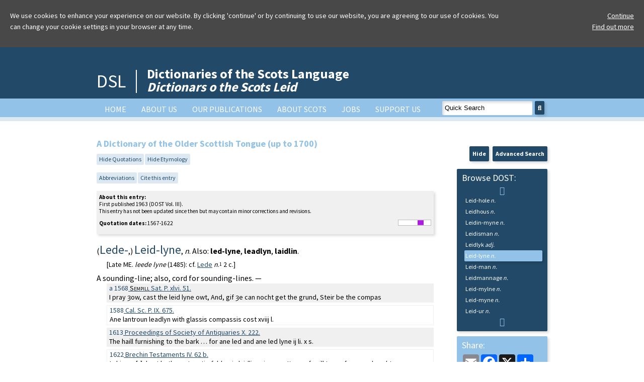

--- FILE ---
content_type: text/html; charset=UTF-8
request_url: https://www.dsl.ac.uk/entry/dost/leid_lyne
body_size: 8614
content:
<!doctype html>
<html>
<head>

<!-- Google tag (gtag.js) -->
<script async src="https://www.googletagmanager.com/gtag/js?id=G-3164YYNPBG"></script>
<script>
  window.dataLayer = window.dataLayer || [];
  function gtag(){dataLayer.push(arguments);}
  gtag('js', new Date());

  gtag('config', 'G-3164YYNPBG');
</script>

	<title>Dictionaries of the Scots Language:: DOST :: leid lyne</title>
		<meta charset="utf-8" />
	<meta http-equiv="content-type" content="text/html; charset=utf-8" />
	<!--[if lt IE 9]>
		<script src="http://html5shim.googlecode.com/svn/trunk/html5.js"></script>
	<![endif]-->
	<meta name="viewport" content="width=device-width, initial-scale=1"/>
	<link href='https://fonts.googleapis.com/css?family=Source+Sans+Pro:400,700' rel='stylesheet' type='text/css'>
	<meta property="og:image" content="https://dsl.ac.uk/wp-content/uploads/2022/06/dsl-og-image.jpg">
	<meta name='robots' content='max-image-preview:large' />
	<style>img:is([sizes="auto" i], [sizes^="auto," i]) { contain-intrinsic-size: 3000px 1500px }</style>
	<link rel='dns-prefetch' href='//dsl.ac.uk' />
<script type="text/javascript">
/* <![CDATA[ */
window._wpemojiSettings = {"baseUrl":"https:\/\/s.w.org\/images\/core\/emoji\/16.0.1\/72x72\/","ext":".png","svgUrl":"https:\/\/s.w.org\/images\/core\/emoji\/16.0.1\/svg\/","svgExt":".svg","source":{"concatemoji":"https:\/\/dsl.ac.uk\/wp-includes\/js\/wp-emoji-release.min.js?ver=6.8.3"}};
/*! This file is auto-generated */
!function(s,n){var o,i,e;function c(e){try{var t={supportTests:e,timestamp:(new Date).valueOf()};sessionStorage.setItem(o,JSON.stringify(t))}catch(e){}}function p(e,t,n){e.clearRect(0,0,e.canvas.width,e.canvas.height),e.fillText(t,0,0);var t=new Uint32Array(e.getImageData(0,0,e.canvas.width,e.canvas.height).data),a=(e.clearRect(0,0,e.canvas.width,e.canvas.height),e.fillText(n,0,0),new Uint32Array(e.getImageData(0,0,e.canvas.width,e.canvas.height).data));return t.every(function(e,t){return e===a[t]})}function u(e,t){e.clearRect(0,0,e.canvas.width,e.canvas.height),e.fillText(t,0,0);for(var n=e.getImageData(16,16,1,1),a=0;a<n.data.length;a++)if(0!==n.data[a])return!1;return!0}function f(e,t,n,a){switch(t){case"flag":return n(e,"\ud83c\udff3\ufe0f\u200d\u26a7\ufe0f","\ud83c\udff3\ufe0f\u200b\u26a7\ufe0f")?!1:!n(e,"\ud83c\udde8\ud83c\uddf6","\ud83c\udde8\u200b\ud83c\uddf6")&&!n(e,"\ud83c\udff4\udb40\udc67\udb40\udc62\udb40\udc65\udb40\udc6e\udb40\udc67\udb40\udc7f","\ud83c\udff4\u200b\udb40\udc67\u200b\udb40\udc62\u200b\udb40\udc65\u200b\udb40\udc6e\u200b\udb40\udc67\u200b\udb40\udc7f");case"emoji":return!a(e,"\ud83e\udedf")}return!1}function g(e,t,n,a){var r="undefined"!=typeof WorkerGlobalScope&&self instanceof WorkerGlobalScope?new OffscreenCanvas(300,150):s.createElement("canvas"),o=r.getContext("2d",{willReadFrequently:!0}),i=(o.textBaseline="top",o.font="600 32px Arial",{});return e.forEach(function(e){i[e]=t(o,e,n,a)}),i}function t(e){var t=s.createElement("script");t.src=e,t.defer=!0,s.head.appendChild(t)}"undefined"!=typeof Promise&&(o="wpEmojiSettingsSupports",i=["flag","emoji"],n.supports={everything:!0,everythingExceptFlag:!0},e=new Promise(function(e){s.addEventListener("DOMContentLoaded",e,{once:!0})}),new Promise(function(t){var n=function(){try{var e=JSON.parse(sessionStorage.getItem(o));if("object"==typeof e&&"number"==typeof e.timestamp&&(new Date).valueOf()<e.timestamp+604800&&"object"==typeof e.supportTests)return e.supportTests}catch(e){}return null}();if(!n){if("undefined"!=typeof Worker&&"undefined"!=typeof OffscreenCanvas&&"undefined"!=typeof URL&&URL.createObjectURL&&"undefined"!=typeof Blob)try{var e="postMessage("+g.toString()+"("+[JSON.stringify(i),f.toString(),p.toString(),u.toString()].join(",")+"));",a=new Blob([e],{type:"text/javascript"}),r=new Worker(URL.createObjectURL(a),{name:"wpTestEmojiSupports"});return void(r.onmessage=function(e){c(n=e.data),r.terminate(),t(n)})}catch(e){}c(n=g(i,f,p,u))}t(n)}).then(function(e){for(var t in e)n.supports[t]=e[t],n.supports.everything=n.supports.everything&&n.supports[t],"flag"!==t&&(n.supports.everythingExceptFlag=n.supports.everythingExceptFlag&&n.supports[t]);n.supports.everythingExceptFlag=n.supports.everythingExceptFlag&&!n.supports.flag,n.DOMReady=!1,n.readyCallback=function(){n.DOMReady=!0}}).then(function(){return e}).then(function(){var e;n.supports.everything||(n.readyCallback(),(e=n.source||{}).concatemoji?t(e.concatemoji):e.wpemoji&&e.twemoji&&(t(e.twemoji),t(e.wpemoji)))}))}((window,document),window._wpemojiSettings);
/* ]]> */
</script>
<style id='wp-emoji-styles-inline-css' type='text/css'>

	img.wp-smiley, img.emoji {
		display: inline !important;
		border: none !important;
		box-shadow: none !important;
		height: 1em !important;
		width: 1em !important;
		margin: 0 0.07em !important;
		vertical-align: -0.1em !important;
		background: none !important;
		padding: 0 !important;
	}
</style>
<link rel='stylesheet' id='wp-block-library-css' href='https://dsl.ac.uk/wp-includes/css/dist/block-library/style.min.css?ver=6.8.3' type='text/css' media='all' />
<style id='classic-theme-styles-inline-css' type='text/css'>
/*! This file is auto-generated */
.wp-block-button__link{color:#fff;background-color:#32373c;border-radius:9999px;box-shadow:none;text-decoration:none;padding:calc(.667em + 2px) calc(1.333em + 2px);font-size:1.125em}.wp-block-file__button{background:#32373c;color:#fff;text-decoration:none}
</style>
<style id='global-styles-inline-css' type='text/css'>
:root{--wp--preset--aspect-ratio--square: 1;--wp--preset--aspect-ratio--4-3: 4/3;--wp--preset--aspect-ratio--3-4: 3/4;--wp--preset--aspect-ratio--3-2: 3/2;--wp--preset--aspect-ratio--2-3: 2/3;--wp--preset--aspect-ratio--16-9: 16/9;--wp--preset--aspect-ratio--9-16: 9/16;--wp--preset--color--black: #000000;--wp--preset--color--cyan-bluish-gray: #abb8c3;--wp--preset--color--white: #ffffff;--wp--preset--color--pale-pink: #f78da7;--wp--preset--color--vivid-red: #cf2e2e;--wp--preset--color--luminous-vivid-orange: #ff6900;--wp--preset--color--luminous-vivid-amber: #fcb900;--wp--preset--color--light-green-cyan: #7bdcb5;--wp--preset--color--vivid-green-cyan: #00d084;--wp--preset--color--pale-cyan-blue: #8ed1fc;--wp--preset--color--vivid-cyan-blue: #0693e3;--wp--preset--color--vivid-purple: #9b51e0;--wp--preset--gradient--vivid-cyan-blue-to-vivid-purple: linear-gradient(135deg,rgba(6,147,227,1) 0%,rgb(155,81,224) 100%);--wp--preset--gradient--light-green-cyan-to-vivid-green-cyan: linear-gradient(135deg,rgb(122,220,180) 0%,rgb(0,208,130) 100%);--wp--preset--gradient--luminous-vivid-amber-to-luminous-vivid-orange: linear-gradient(135deg,rgba(252,185,0,1) 0%,rgba(255,105,0,1) 100%);--wp--preset--gradient--luminous-vivid-orange-to-vivid-red: linear-gradient(135deg,rgba(255,105,0,1) 0%,rgb(207,46,46) 100%);--wp--preset--gradient--very-light-gray-to-cyan-bluish-gray: linear-gradient(135deg,rgb(238,238,238) 0%,rgb(169,184,195) 100%);--wp--preset--gradient--cool-to-warm-spectrum: linear-gradient(135deg,rgb(74,234,220) 0%,rgb(151,120,209) 20%,rgb(207,42,186) 40%,rgb(238,44,130) 60%,rgb(251,105,98) 80%,rgb(254,248,76) 100%);--wp--preset--gradient--blush-light-purple: linear-gradient(135deg,rgb(255,206,236) 0%,rgb(152,150,240) 100%);--wp--preset--gradient--blush-bordeaux: linear-gradient(135deg,rgb(254,205,165) 0%,rgb(254,45,45) 50%,rgb(107,0,62) 100%);--wp--preset--gradient--luminous-dusk: linear-gradient(135deg,rgb(255,203,112) 0%,rgb(199,81,192) 50%,rgb(65,88,208) 100%);--wp--preset--gradient--pale-ocean: linear-gradient(135deg,rgb(255,245,203) 0%,rgb(182,227,212) 50%,rgb(51,167,181) 100%);--wp--preset--gradient--electric-grass: linear-gradient(135deg,rgb(202,248,128) 0%,rgb(113,206,126) 100%);--wp--preset--gradient--midnight: linear-gradient(135deg,rgb(2,3,129) 0%,rgb(40,116,252) 100%);--wp--preset--font-size--small: 13px;--wp--preset--font-size--medium: 20px;--wp--preset--font-size--large: 36px;--wp--preset--font-size--x-large: 42px;--wp--preset--spacing--20: 0.44rem;--wp--preset--spacing--30: 0.67rem;--wp--preset--spacing--40: 1rem;--wp--preset--spacing--50: 1.5rem;--wp--preset--spacing--60: 2.25rem;--wp--preset--spacing--70: 3.38rem;--wp--preset--spacing--80: 5.06rem;--wp--preset--shadow--natural: 6px 6px 9px rgba(0, 0, 0, 0.2);--wp--preset--shadow--deep: 12px 12px 50px rgba(0, 0, 0, 0.4);--wp--preset--shadow--sharp: 6px 6px 0px rgba(0, 0, 0, 0.2);--wp--preset--shadow--outlined: 6px 6px 0px -3px rgba(255, 255, 255, 1), 6px 6px rgba(0, 0, 0, 1);--wp--preset--shadow--crisp: 6px 6px 0px rgba(0, 0, 0, 1);}:where(.is-layout-flex){gap: 0.5em;}:where(.is-layout-grid){gap: 0.5em;}body .is-layout-flex{display: flex;}.is-layout-flex{flex-wrap: wrap;align-items: center;}.is-layout-flex > :is(*, div){margin: 0;}body .is-layout-grid{display: grid;}.is-layout-grid > :is(*, div){margin: 0;}:where(.wp-block-columns.is-layout-flex){gap: 2em;}:where(.wp-block-columns.is-layout-grid){gap: 2em;}:where(.wp-block-post-template.is-layout-flex){gap: 1.25em;}:where(.wp-block-post-template.is-layout-grid){gap: 1.25em;}.has-black-color{color: var(--wp--preset--color--black) !important;}.has-cyan-bluish-gray-color{color: var(--wp--preset--color--cyan-bluish-gray) !important;}.has-white-color{color: var(--wp--preset--color--white) !important;}.has-pale-pink-color{color: var(--wp--preset--color--pale-pink) !important;}.has-vivid-red-color{color: var(--wp--preset--color--vivid-red) !important;}.has-luminous-vivid-orange-color{color: var(--wp--preset--color--luminous-vivid-orange) !important;}.has-luminous-vivid-amber-color{color: var(--wp--preset--color--luminous-vivid-amber) !important;}.has-light-green-cyan-color{color: var(--wp--preset--color--light-green-cyan) !important;}.has-vivid-green-cyan-color{color: var(--wp--preset--color--vivid-green-cyan) !important;}.has-pale-cyan-blue-color{color: var(--wp--preset--color--pale-cyan-blue) !important;}.has-vivid-cyan-blue-color{color: var(--wp--preset--color--vivid-cyan-blue) !important;}.has-vivid-purple-color{color: var(--wp--preset--color--vivid-purple) !important;}.has-black-background-color{background-color: var(--wp--preset--color--black) !important;}.has-cyan-bluish-gray-background-color{background-color: var(--wp--preset--color--cyan-bluish-gray) !important;}.has-white-background-color{background-color: var(--wp--preset--color--white) !important;}.has-pale-pink-background-color{background-color: var(--wp--preset--color--pale-pink) !important;}.has-vivid-red-background-color{background-color: var(--wp--preset--color--vivid-red) !important;}.has-luminous-vivid-orange-background-color{background-color: var(--wp--preset--color--luminous-vivid-orange) !important;}.has-luminous-vivid-amber-background-color{background-color: var(--wp--preset--color--luminous-vivid-amber) !important;}.has-light-green-cyan-background-color{background-color: var(--wp--preset--color--light-green-cyan) !important;}.has-vivid-green-cyan-background-color{background-color: var(--wp--preset--color--vivid-green-cyan) !important;}.has-pale-cyan-blue-background-color{background-color: var(--wp--preset--color--pale-cyan-blue) !important;}.has-vivid-cyan-blue-background-color{background-color: var(--wp--preset--color--vivid-cyan-blue) !important;}.has-vivid-purple-background-color{background-color: var(--wp--preset--color--vivid-purple) !important;}.has-black-border-color{border-color: var(--wp--preset--color--black) !important;}.has-cyan-bluish-gray-border-color{border-color: var(--wp--preset--color--cyan-bluish-gray) !important;}.has-white-border-color{border-color: var(--wp--preset--color--white) !important;}.has-pale-pink-border-color{border-color: var(--wp--preset--color--pale-pink) !important;}.has-vivid-red-border-color{border-color: var(--wp--preset--color--vivid-red) !important;}.has-luminous-vivid-orange-border-color{border-color: var(--wp--preset--color--luminous-vivid-orange) !important;}.has-luminous-vivid-amber-border-color{border-color: var(--wp--preset--color--luminous-vivid-amber) !important;}.has-light-green-cyan-border-color{border-color: var(--wp--preset--color--light-green-cyan) !important;}.has-vivid-green-cyan-border-color{border-color: var(--wp--preset--color--vivid-green-cyan) !important;}.has-pale-cyan-blue-border-color{border-color: var(--wp--preset--color--pale-cyan-blue) !important;}.has-vivid-cyan-blue-border-color{border-color: var(--wp--preset--color--vivid-cyan-blue) !important;}.has-vivid-purple-border-color{border-color: var(--wp--preset--color--vivid-purple) !important;}.has-vivid-cyan-blue-to-vivid-purple-gradient-background{background: var(--wp--preset--gradient--vivid-cyan-blue-to-vivid-purple) !important;}.has-light-green-cyan-to-vivid-green-cyan-gradient-background{background: var(--wp--preset--gradient--light-green-cyan-to-vivid-green-cyan) !important;}.has-luminous-vivid-amber-to-luminous-vivid-orange-gradient-background{background: var(--wp--preset--gradient--luminous-vivid-amber-to-luminous-vivid-orange) !important;}.has-luminous-vivid-orange-to-vivid-red-gradient-background{background: var(--wp--preset--gradient--luminous-vivid-orange-to-vivid-red) !important;}.has-very-light-gray-to-cyan-bluish-gray-gradient-background{background: var(--wp--preset--gradient--very-light-gray-to-cyan-bluish-gray) !important;}.has-cool-to-warm-spectrum-gradient-background{background: var(--wp--preset--gradient--cool-to-warm-spectrum) !important;}.has-blush-light-purple-gradient-background{background: var(--wp--preset--gradient--blush-light-purple) !important;}.has-blush-bordeaux-gradient-background{background: var(--wp--preset--gradient--blush-bordeaux) !important;}.has-luminous-dusk-gradient-background{background: var(--wp--preset--gradient--luminous-dusk) !important;}.has-pale-ocean-gradient-background{background: var(--wp--preset--gradient--pale-ocean) !important;}.has-electric-grass-gradient-background{background: var(--wp--preset--gradient--electric-grass) !important;}.has-midnight-gradient-background{background: var(--wp--preset--gradient--midnight) !important;}.has-small-font-size{font-size: var(--wp--preset--font-size--small) !important;}.has-medium-font-size{font-size: var(--wp--preset--font-size--medium) !important;}.has-large-font-size{font-size: var(--wp--preset--font-size--large) !important;}.has-x-large-font-size{font-size: var(--wp--preset--font-size--x-large) !important;}
:where(.wp-block-post-template.is-layout-flex){gap: 1.25em;}:where(.wp-block-post-template.is-layout-grid){gap: 1.25em;}
:where(.wp-block-columns.is-layout-flex){gap: 2em;}:where(.wp-block-columns.is-layout-grid){gap: 2em;}
:root :where(.wp-block-pullquote){font-size: 1.5em;line-height: 1.6;}
</style>
<link rel='stylesheet' id='jq-ui-css' href='https://dsl.ac.uk/wp-content/themes/DSL/css/jquery-ui.min.css' type='text/css' media='all' />
<link rel='stylesheet' id='dsl-ui-css' href='https://dsl.ac.uk/wp-content/themes/DSL/css/jquery-ui.theme.min.css' type='text/css' media='all' />
<link rel='stylesheet' id='dsl-fa-css' href='https://dsl.ac.uk/wp-content/themes/DSL/fontawesome/css/fontawesome.css' type='text/css' media='all' />
<link rel='stylesheet' id='dsl-fa-solid-css' href='https://dsl.ac.uk/wp-content/themes/DSL/fontawesome/css/solid.css' type='text/css' media='all' />
<link rel='stylesheet' id='dsl-fa-brands-css' href='https://dsl.ac.uk/wp-content/themes/DSL/fontawesome/css/brands.css' type='text/css' media='all' />
<link rel='stylesheet' id='dsl-main-css' href='https://dsl.ac.uk/wp-content/themes/DSL/css/dsl.css?20251107' type='text/css' media='all' />
<link rel='stylesheet' id='dsl-print-css' href='https://dsl.ac.uk/wp-content/themes/DSL/css/dsl-print.css' type='text/css' media='print' />
<link rel='stylesheet' id='dsl-cluetip-css' href='https://dsl.ac.uk/wp-content/themes/DSL/css/jquery.cluetip.css' type='text/css' media='all' />
<link rel='stylesheet' id='tablepress-default-css' href='https://dsl.ac.uk/wp-content/plugins/tablepress/css/build/default.css?ver=3.2.5' type='text/css' media='all' />
<script type="text/javascript" src="https://dsl.ac.uk/wp-content/themes/DSL/js/jquery-3.7.1.min.js" id="dsl-jquery-js"></script>
<script type="text/javascript" src="https://dsl.ac.uk/wp-content/themes/DSL/js/jquery-ui.min.js" id="dsl-jquery-ui-js"></script>
<script type="text/javascript" src="https://dsl.ac.uk/wp-content/themes/DSL/js/jquery.cluetip.js" id="dsl-jquery-cluetip-js"></script>
<script type="text/javascript" src="https://dsl.ac.uk/wp-content/themes/DSL/js/jquery.hoverIntent.js" id="dsl-jquery-hoverIntent-js"></script>
<script type="text/javascript" src="https://dsl.ac.uk/wp-content/themes/DSL/js/jquery.highlight.js" id="dsl-jquery-highlight-js"></script>
<script type="text/javascript" src="https://dsl.ac.uk/wp-content/themes/DSL/js/jquery.mark.min.js" id="dsl-jquery-mark-js"></script>
<script type="text/javascript" src="https://dsl.ac.uk/wp-content/themes/DSL/js/jquery.sparkline.min.js" id="dsl-js-sparkline-js"></script>
<script type="text/javascript" src="https://dsl.ac.uk/wp-content/themes/DSL/js/dsl-cookie.js" id="dsl-cookie-js"></script>
<script type="text/javascript" src="https://dsl.ac.uk/wp-content/themes/DSL/js/dsl.js?20250918" id="dsl-js-js"></script>
<link rel="https://api.w.org/" href="https://dsl.ac.uk/wp-json/" /><link rel="EditURI" type="application/rsd+xml" title="RSD" href="https://dsl.ac.uk/xmlrpc.php?rsd" />
<meta name="generator" content="WordPress 6.8.3" />
<link rel="icon" href="https://dsl.ac.uk/wp-content/uploads/2021/02/cropped-DSL_FAVICON_21-1-21-32x32.jpg" sizes="32x32" />
<link rel="icon" href="https://dsl.ac.uk/wp-content/uploads/2021/02/cropped-DSL_FAVICON_21-1-21-192x192.jpg" sizes="192x192" />
<link rel="apple-touch-icon" href="https://dsl.ac.uk/wp-content/uploads/2021/02/cropped-DSL_FAVICON_21-1-21-180x180.jpg" />
<meta name="msapplication-TileImage" content="https://dsl.ac.uk/wp-content/uploads/2021/02/cropped-DSL_FAVICON_21-1-21-270x270.jpg" />
		<style type="text/css" id="wp-custom-css">
			#supportUs{
background-color: #92c2e8;
	color: #000;
}

#supportUs a{
	color: #000;
}

#welcomeAnnouncement{
	background-color: #7198B4; color: #FFF;
}

#welcomeWOTD{
	background-color: #7198B4; color: #FFF;
}

.announcementSignUp{
	background-color: #def2f0 !important;
	color: #000 !important;
	padding-top: 20px;
	padding-bottom: 15px;
}

.announcementSignUp .goButton:hover, .announcementSignUp .goButton:active{
	background-color:#92c2e8;
	border: 1px solid #92c2e8;
}

/*Amazon Smile Styles*/
#amznCharityBannerInner{background-image:url(https://m.media-amazon.com/images/G/02/x-locale/paladin/charitycentral/banner-background-image._CB494422932_.png);width:302px;height:250px;position:relative; float:left; margin-top: 20px;}#amznCharityBannerInner a{display:block;width:100%;height:100%;position:relative;color:#000;text-decoration:none}.text{position:absolute;top:20px;left:15px;right:15px;bottom:100px}.support-wrapper{overflow:hidden;max-height:86px}.support{font-family:Arial,sans;font-weight:700;line-height:28px;font-size:25px;color:#333;text-align:center;margin:0;padding:0;background:0 0}.when-shop{font-family:Arial,sans;font-size:15px;font-weight:400;line-height:25px;color:#333;text-align:center;margin:0;padding:0;background:0 0}.donates{font-family:Arial,sans;font-size:15px;font-weight:400;line-height:21px;color:#333;text-align:center;margin:0;padding:0;background:0 0}		</style>
		</head>
<div id="header">
	<div id="headerInner">
	<div id="headerLogo"><a href="https://dsl.ac.uk/">DSL</a></div>
	<div id="headerText">
	<h1><a href="https://dsl.ac.uk/">Dictionaries of the Scots Language<br />
	<i>Dictionars o the Scots Leid</i></a></h1>
	</div>
	<div class="clear"></div>
	</div>
</div>	
<div id="nav">
	<div id="navInner">
		<div id="searchBox"><form method="get" action="https://dsl.ac.uk/results" id="quickSearchForm"><input id="searchInput" type="text" name="search" value="Quick Search" autocorrect="off" /><button class="goButton" type="submit" id="goQuickSearch"><i class="fa fa-search" aria-hidden="true"></i></button></form></div>
		<div class="menu-dsl-menu-container"><ul id="menu-dsl-menu" class="menu"><li id="menu-item-34" class="menu-item menu-item-type-post_type menu-item-object-page menu-item-home menu-item-34"><a href="https://dsl.ac.uk/">Home</a></li>
<li id="menu-item-35" class="menu-item menu-item-type-post_type menu-item-object-page menu-item-35"><a href="https://dsl.ac.uk/about-dsl/">About us</a></li>
<li id="menu-item-40" class="menu-item menu-item-type-post_type menu-item-object-page menu-item-has-children menu-item-40"><a href="https://dsl.ac.uk/our-publications/">Our Publications</a>
<ul class="sub-menu">
	<li id="menu-item-1814" class="menu-item menu-item-type-post_type menu-item-object-page menu-item-1814"><a href="https://dsl.ac.uk/our-publications/100-favourite-scots-words/">100 Favourite Scots Words</a></li>
	<li id="menu-item-3125" class="menu-item menu-item-type-post_type menu-item-object-page menu-item-3125"><a href="https://dsl.ac.uk/our-publications/100-scots-words-from-outlander/">100 Scots Words from Outlander</a></li>
	<li id="menu-item-39" class="menu-item menu-item-type-post_type menu-item-object-page menu-item-39"><a href="https://dsl.ac.uk/our-publications/what-is-dsl/">DSL Online</a></li>
	<li id="menu-item-1278" class="menu-item menu-item-type-post_type menu-item-object-page menu-item-1278"><a href="https://dsl.ac.uk/our-publications/scottish-national-dictionary/">Scottish National Dictionary</a></li>
	<li id="menu-item-1302" class="menu-item menu-item-type-post_type menu-item-object-page menu-item-1302"><a href="https://dsl.ac.uk/our-publications/a-dictionary-of-the-older-scottish-tongue-dost/">A Dictionary of the Older Scottish Tongue</a></li>
	<li id="menu-item-362" class="menu-item menu-item-type-post_type menu-item-object-page menu-item-362"><a href="https://dsl.ac.uk/our-publications/concise-scots-dictionary/">Concise Scots Dictionary</a></li>
	<li id="menu-item-370" class="menu-item menu-item-type-post_type menu-item-object-page menu-item-370"><a href="https://dsl.ac.uk/our-publications/essential-scots-dictionary/">Essential Scots Dictionary</a></li>
	<li id="menu-item-381" class="menu-item menu-item-type-post_type menu-item-object-page menu-item-381"><a href="https://dsl.ac.uk/our-publications/concise-english-scots-dictionary/">Concise English-Scots Dictionary</a></li>
	<li id="menu-item-2963" class="menu-item menu-item-type-post_type menu-item-object-page menu-item-2963"><a href="https://dsl.ac.uk/our-publications/english-scots/">Essential English-Scots Dictionary online</a></li>
	<li id="menu-item-3020" class="menu-item menu-item-type-post_type menu-item-object-page menu-item-3020"><a href="https://dsl.ac.uk/our-publications/scots-english/">Essential Scots-English Dictionary online</a></li>
	<li id="menu-item-1461" class="menu-item menu-item-type-post_type menu-item-object-page menu-item-1461"><a href="https://dsl.ac.uk/our-publications/scots-dictionary-for-schools-app/">Scots Dictionary for Schools app</a></li>
	<li id="menu-item-2525" class="menu-item menu-item-type-post_type menu-item-object-page menu-item-2525"><a href="https://dsl.ac.uk/our-publications/szkocko-polski/">Słownik podstawowy szkocko-polski  / Essential Scots-Polish Dictionary</a></li>
	<li id="menu-item-384" class="menu-item menu-item-type-post_type menu-item-object-page menu-item-384"><a href="https://dsl.ac.uk/our-publications/pocket-scots-dictionary/">Pocket Scots Dictionary</a></li>
	<li id="menu-item-1031" class="menu-item menu-item-type-post_type menu-item-object-page menu-item-1031"><a href="https://dsl.ac.uk/our-publications/dictionary-of-scottish-building/">Dictionary of  Scottish Building</a></li>
	<li id="menu-item-374" class="menu-item menu-item-type-post_type menu-item-object-page menu-item-374"><a href="https://dsl.ac.uk/our-publications/scots-thesaurus/">Scots Thesaurus</a></li>
	<li id="menu-item-471" class="menu-item menu-item-type-post_type menu-item-object-page menu-item-471"><a href="https://dsl.ac.uk/our-publications/scots-predictive-keyboard/">Scots predictive keyboard</a></li>
	<li id="menu-item-3142" class="menu-item menu-item-type-post_type menu-item-object-page menu-item-3142"><a href="https://dsl.ac.uk/our-publications/scots-word-of-the-week/">Scots Word of the Week</a></li>
	<li id="menu-item-2468" class="menu-item menu-item-type-post_type menu-item-object-page menu-item-2468"><a href="https://dsl.ac.uk/our-publications/macwordle/">MacWordle</a></li>
	<li id="menu-item-1595" class="menu-item menu-item-type-post_type menu-item-object-page menu-item-1595"><a href="https://dsl.ac.uk/our-publications/j-k-annand/">The works of J. K. Annand</a></li>
	<li id="menu-item-2462" class="menu-item menu-item-type-post_type menu-item-object-page menu-item-2462"><a href="https://dsl.ac.uk/our-publications/aitken100/">AITKEN100</a></li>
	<li id="menu-item-1510" class="menu-item menu-item-type-post_type menu-item-object-page menu-item-1510"><a href="https://dsl.ac.uk/our-publications/other-publications/">Other publications</a></li>
</ul>
</li>
<li id="menu-item-36" class="menu-item menu-item-type-post_type menu-item-object-page menu-item-has-children menu-item-36"><a href="https://dsl.ac.uk/about-scots/">About Scots</a>
<ul class="sub-menu">
	<li id="menu-item-304" class="menu-item menu-item-type-post_type menu-item-object-page menu-item-304"><a href="https://dsl.ac.uk/about-scots/what-is-scots/">What is Scots?</a></li>
	<li id="menu-item-305" class="menu-item menu-item-type-post_type menu-item-object-page menu-item-305"><a href="https://dsl.ac.uk/about-scots/a-language-or-a-dialect/">A language or a dialect?</a></li>
	<li id="menu-item-269" class="menu-item menu-item-type-post_type menu-item-object-page menu-item-269"><a href="https://dsl.ac.uk/about-scots/an-outline-history-of-scots/">Scots: an outline history</a></li>
	<li id="menu-item-46" class="menu-item menu-item-type-post_type menu-item-object-page menu-item-46"><a href="https://dsl.ac.uk/about-scots/history-of-scots/">History of Scots to 1700</a></li>
	<li id="menu-item-45" class="menu-item menu-item-type-post_type menu-item-object-page menu-item-45"><a href="https://dsl.ac.uk/about-scots/the-scots-language/">Phonetic description</a></li>
</ul>
</li>
<li id="menu-item-1879" class="menu-item menu-item-type-post_type menu-item-object-page menu-item-1879"><a href="https://dsl.ac.uk/jobs/">Jobs</a></li>
<li id="menu-item-37" class="menu-item menu-item-type-post_type menu-item-object-page menu-item-37"><a href="https://dsl.ac.uk/support/">Support Us</a></li>
</ul></div>	<div class="clear"></div>
	</div>
	</div>
<div id="navCompact">
<p class="right"><a href="#" id="toggleMenu" class="goButton">Menu <i class="fa fa-bars" aria-hidden="true"></i></a></p>
<div id="compactMenu">
<div class="menu-dsl-menu-container"><ul id="menu-dsl-menu-1" class="menu"><li class="menu-item menu-item-type-post_type menu-item-object-page menu-item-home menu-item-34"><a href="https://dsl.ac.uk/">Home</a></li>
<li class="menu-item menu-item-type-post_type menu-item-object-page menu-item-35"><a href="https://dsl.ac.uk/about-dsl/">About us</a></li>
<li class="menu-item menu-item-type-post_type menu-item-object-page menu-item-has-children menu-item-40"><a href="https://dsl.ac.uk/our-publications/">Our Publications</a>
<ul class="sub-menu">
	<li class="menu-item menu-item-type-post_type menu-item-object-page menu-item-1814"><a href="https://dsl.ac.uk/our-publications/100-favourite-scots-words/">100 Favourite Scots Words</a></li>
	<li class="menu-item menu-item-type-post_type menu-item-object-page menu-item-3125"><a href="https://dsl.ac.uk/our-publications/100-scots-words-from-outlander/">100 Scots Words from Outlander</a></li>
	<li class="menu-item menu-item-type-post_type menu-item-object-page menu-item-39"><a href="https://dsl.ac.uk/our-publications/what-is-dsl/">DSL Online</a></li>
	<li class="menu-item menu-item-type-post_type menu-item-object-page menu-item-1278"><a href="https://dsl.ac.uk/our-publications/scottish-national-dictionary/">Scottish National Dictionary</a></li>
	<li class="menu-item menu-item-type-post_type menu-item-object-page menu-item-1302"><a href="https://dsl.ac.uk/our-publications/a-dictionary-of-the-older-scottish-tongue-dost/">A Dictionary of the Older Scottish Tongue</a></li>
	<li class="menu-item menu-item-type-post_type menu-item-object-page menu-item-362"><a href="https://dsl.ac.uk/our-publications/concise-scots-dictionary/">Concise Scots Dictionary</a></li>
	<li class="menu-item menu-item-type-post_type menu-item-object-page menu-item-370"><a href="https://dsl.ac.uk/our-publications/essential-scots-dictionary/">Essential Scots Dictionary</a></li>
	<li class="menu-item menu-item-type-post_type menu-item-object-page menu-item-381"><a href="https://dsl.ac.uk/our-publications/concise-english-scots-dictionary/">Concise English-Scots Dictionary</a></li>
	<li class="menu-item menu-item-type-post_type menu-item-object-page menu-item-2963"><a href="https://dsl.ac.uk/our-publications/english-scots/">Essential English-Scots Dictionary online</a></li>
	<li class="menu-item menu-item-type-post_type menu-item-object-page menu-item-3020"><a href="https://dsl.ac.uk/our-publications/scots-english/">Essential Scots-English Dictionary online</a></li>
	<li class="menu-item menu-item-type-post_type menu-item-object-page menu-item-1461"><a href="https://dsl.ac.uk/our-publications/scots-dictionary-for-schools-app/">Scots Dictionary for Schools app</a></li>
	<li class="menu-item menu-item-type-post_type menu-item-object-page menu-item-2525"><a href="https://dsl.ac.uk/our-publications/szkocko-polski/">Słownik podstawowy szkocko-polski  / Essential Scots-Polish Dictionary</a></li>
	<li class="menu-item menu-item-type-post_type menu-item-object-page menu-item-384"><a href="https://dsl.ac.uk/our-publications/pocket-scots-dictionary/">Pocket Scots Dictionary</a></li>
	<li class="menu-item menu-item-type-post_type menu-item-object-page menu-item-1031"><a href="https://dsl.ac.uk/our-publications/dictionary-of-scottish-building/">Dictionary of  Scottish Building</a></li>
	<li class="menu-item menu-item-type-post_type menu-item-object-page menu-item-374"><a href="https://dsl.ac.uk/our-publications/scots-thesaurus/">Scots Thesaurus</a></li>
	<li class="menu-item menu-item-type-post_type menu-item-object-page menu-item-471"><a href="https://dsl.ac.uk/our-publications/scots-predictive-keyboard/">Scots predictive keyboard</a></li>
	<li class="menu-item menu-item-type-post_type menu-item-object-page menu-item-3142"><a href="https://dsl.ac.uk/our-publications/scots-word-of-the-week/">Scots Word of the Week</a></li>
	<li class="menu-item menu-item-type-post_type menu-item-object-page menu-item-2468"><a href="https://dsl.ac.uk/our-publications/macwordle/">MacWordle</a></li>
	<li class="menu-item menu-item-type-post_type menu-item-object-page menu-item-1595"><a href="https://dsl.ac.uk/our-publications/j-k-annand/">The works of J. K. Annand</a></li>
	<li class="menu-item menu-item-type-post_type menu-item-object-page menu-item-2462"><a href="https://dsl.ac.uk/our-publications/aitken100/">AITKEN100</a></li>
	<li class="menu-item menu-item-type-post_type menu-item-object-page menu-item-1510"><a href="https://dsl.ac.uk/our-publications/other-publications/">Other publications</a></li>
</ul>
</li>
<li class="menu-item menu-item-type-post_type menu-item-object-page menu-item-has-children menu-item-36"><a href="https://dsl.ac.uk/about-scots/">About Scots</a>
<ul class="sub-menu">
	<li class="menu-item menu-item-type-post_type menu-item-object-page menu-item-304"><a href="https://dsl.ac.uk/about-scots/what-is-scots/">What is Scots?</a></li>
	<li class="menu-item menu-item-type-post_type menu-item-object-page menu-item-305"><a href="https://dsl.ac.uk/about-scots/a-language-or-a-dialect/">A language or a dialect?</a></li>
	<li class="menu-item menu-item-type-post_type menu-item-object-page menu-item-269"><a href="https://dsl.ac.uk/about-scots/an-outline-history-of-scots/">Scots: an outline history</a></li>
	<li class="menu-item menu-item-type-post_type menu-item-object-page menu-item-46"><a href="https://dsl.ac.uk/about-scots/history-of-scots/">History of Scots to 1700</a></li>
	<li class="menu-item menu-item-type-post_type menu-item-object-page menu-item-45"><a href="https://dsl.ac.uk/about-scots/the-scots-language/">Phonetic description</a></li>
</ul>
</li>
<li class="menu-item menu-item-type-post_type menu-item-object-page menu-item-1879"><a href="https://dsl.ac.uk/jobs/">Jobs</a></li>
<li class="menu-item menu-item-type-post_type menu-item-object-page menu-item-37"><a href="https://dsl.ac.uk/support/">Support Us</a></li>
</ul></div></div>
</div><div id="main">
<div id="mainInner">
<div id="entry" class="withoutSearch"><a href="#" id="showSearch">Show Search Results</a> <a href="#" id="showBrowse">Show Browse</a><h4 class="dictionaryTitle">A Dictionary of the Older Scottish Tongue (up to 1700)</h4><p class="small" id="showHideOpts"><a href="#" id="optQuot">Hide Quotations</a> <a href="#" id="optEtym">Hide Etymology</a> </p><p class="small" id="otherOpts"><a href="/our-publications/a-dictionary-of-the-older-scottish-tongue-dost/abbreviations-dost/">Abbreviations</a> <a href="#" id="openCite">Cite this entry</a></p><div id="aboutEntry"><p><b>About this entry:</b><br />First published 1963 (DOST Vol. III). <br />This entry has not been updated since then but may contain minor corrections and revisions.<div id="sparkWapper"><div id="sparkLeft"><p><b>Quotation dates:</b> 1567-1622</p></div><div id="sparkRight"><p><span class="sparkSection" id="spark-dost00072130"><span class="sparklineData">[0,0,0,0,0,0,0,0,0,0,0,0,0,0,0,0,0,0,0,1,1,1,1,1,1,0,0,0,0,0,0,0]</span><span class="sparkline sparklineEntry resultsTip" title="1567-1622"></span></span></p></div></div><div class="clear"></div></div><p id="first">(<span class="form">Lede-</span>,) <span class="form">Leid-lyne</span>, <i>n</i>. Also: <b>led-lyne</b>, <b>leadlyn</b>, <b>laidlin</b>. <span class="etym" id="etym-1">[Late ME. <i>leede lyne</i> (1485): cf. <a href="/entry/dost00072121" class="xref">Lede</a> <i>n</i>.<sup>1</sup> 2 c.]</span> A sounding-line; also, cord for sounding-lines. —<span class="cit even"> <span class="cref"><a href="/bibliography/dost/bib014327"><span class="date"><i>a</i> 1568</span> <span class="citAuthor">Sempill</span> <span class="citTitle">Sat. P.</span> xlvi. 51.</a></span><br/><span class="quote" id="id1">I pray ȝow, cast the leid lyne owt, And, gif ȝe can nocht get the grund, Steir be the compas</span></span>  <span class="cit odd"> <span class="cref"><a href="/bibliography/dost/bib012798"><span class="date">1588</span> <span class="citTitle">Cal. Sc. P.</span> IX. 675.</a></span><br/><span class="quote" id="id2">Ane lantroun leadlyn with glassis compassis cost xviij l.</span></span>  <span class="cit even"> <span class="cref"><a href="/bibliography/dost/bib014391"><span class="date">1613</span> <span class="citTitle">Proceedings of Society of Antiquaries</span> X. 222.</a></span><br/><span class="quote" id="id3">The haill furnishing to the bark … for ane led and ane led lyne ij li. x s.</span></span>  <span class="cit odd"> <span class="cref"><a href="/bibliography/dost/bib012737"><span class="date">1622</span> <span class="citTitle">Brechin Testaments</span> IV. 62 b.</a></span><br/><span class="quote" id="id4">In his me[r]chant buthe … tuentie faldomis laidlin price x s.; Item, of saill tuyne four pund vecht</span></span></p>
</div><div id="firstFixed" class="noPrint"><h3>Leid-lyne <i>n.</i></h3><div id="firstTop"><a href="#header"><i class="fa fa-chevron-up" aria-hidden="true"></i> Top</a></div><div id="firstOpts" class="small"><a href="#" id="firstOptQuot">Hide Quotations</a><br /><a href="#" id="firstOptEtym">Hide Etymology</a></div></div><div id="citation" title="Cite this entry"><p>You may wish to vary the format shown below depending on the citation style used.</p><p>&quot;Leid-lyne <i>n.</i>&quot;. <i>Dictionary of the Scots Language</i>. 2004.  Scottish Language Dictionaries Ltd.  Accessed 22 Jan 2026 &lt;<a href="http://www.dsl.ac.uk/entry/dost/leid_lyne">http://www.dsl.ac.uk/entry/dost/leid_lyne</a>&gt;</p></div><p id="hiddenID" class="noPrint">22015</p><p id="hiddenSource" class="noPrint">dost</p><div id="entryRight"><p class="small" style="text-align: right; padding-top: 10px;"><a href="#" class="goButton" id="hideBrowse">Hide</a> <a href="/advanced-search" id="tryAdvanced" class="goButton">Advanced Search</a></p><div id="browseBox" class="small"><h3>Browse DOST:</h3><a href="#" id="browseUp" class=""><i class="fa fa-caret-up" aria-hidden="true"></i></a><ul id="dictionaryBrowser">Loading...</ul><a href="#" id="browseDown" class=""><i class="fa fa-caret-down" aria-hidden="true"></i></a></div><div id="share" class="small"><h3>Share:</h3>
<div class="a2a_kit a2a_kit_size_32 a2a_default_style">
	<a class="a2a_button_email"></a>
    <a class="a2a_button_facebook"></a>
    <a class="a2a_button_x"></a>
    <a class="a2a_dd"></a>
</div>
<script type="text/javascript" src="https://static.addtoany.com/menu/page.js"></script>
</div></div><div class="clear"></div>
</div></div>
<div id="footer">
<div id="footerInner">
<div id="footerText" class="small">
		<p><a href="#header" class="toTop"><i class="fa fa-chevron-up" aria-hidden="true"></i> Top</a></p>
<p>
	<a href="/copyright">Copyright </a> | <a href="/privacy">Privacy Policy</a><br />
	<a href="/versions-and-changes">DSL Data Version 3.1</a><br />
	</p>
</div>
<div id="footerSocial">
<p><a href="https://www.facebook.com/ScotsDictionars" target="_blank"><i class="fa-brands fa-square-facebook"></i></a> <a href="https://twitter.com/scotsdictionars" target="_blank"><i class="fa-brands fa-square-x-twitter"></i></a> <a href="https://www.instagram.com/scotsdictionars/" target="_blank"><i class="fa-brands fa-square-instagram"></i></a> <a href="https://www.youtube.com/channel/UC0ikCS9ceVHOUlH1e5QUk5A" target="_blank"><i class="fa-brands fa-square-youtube"></i></a> <a href="mailto:info@dsl.ac.uk"><i class="fa fa-envelope-square"></i></a></p>
</div>
<div class="clear"></div>
<div id="uog" class="small"><div id="uogImage"><a href="http://www.gla.ac.uk" target="_blank"><img src="/wp-content/themes/DSL/graphics/uog-logo.jpg" alt="" /></a></div>
<div id="uogText">
<a href="http://www.gla.ac.uk/" target="_blank">Website hosted by the<br />University of Glasgow</a>
</div>
</div>

<div id="scottishGovernment" class="small"><div id="govImage"><a href="http://www.gov.scot/" target="_blank"><img src="/wp-content/themes/DSL/graphics/scottishgovernment.jpg" alt="" /></a></div>
<div id="govText">
<a href="http://www.scotland.gov.uk/" target="_blank">Supported by the<br />Scottish Government</a>
</div>
</div>

	<div id="sld" class="small">
	<div id="sldImage"><img src="/wp-content/uploads/2021/01/dsl-laptop-text.png" alt="" /></div>
	<div id="sldText">Dictionaries of the Scots Language SCIO<br />We are a Scottish Charity (SC032910)</div>

	</div>
	<div class="clear"></div>
</div>
</div>

<script type="speculationrules">
{"prefetch":[{"source":"document","where":{"and":[{"href_matches":"\/*"},{"not":{"href_matches":["\/wp-*.php","\/wp-admin\/*","\/wp-content\/uploads\/*","\/wp-content\/*","\/wp-content\/plugins\/*","\/wp-content\/themes\/DSL\/*","\/*\\?(.+)"]}},{"not":{"selector_matches":"a[rel~=\"nofollow\"]"}},{"not":{"selector_matches":".no-prefetch, .no-prefetch a"}}]},"eagerness":"conservative"}]}
</script>
</body>
</html>


--- FILE ---
content_type: text/javascript
request_url: https://dsl.ac.uk/wp-content/themes/DSL/js/dsl.js?20250918
body_size: 11798
content:
$(function() {

	//see which page we're on
	var page = document.URL;
	page = page.split("/");
	var dsrc = "";
	if(page[4])
		dsrc = page[4];
	page = page[3];
	
	//add in the 'close nav' icon
	$("#menu-dsl-menu >li > .sub-menu").append("<li><a href=\"#\" class=\"closeSub\"><i class=\"fa fa-caret-up\" aria-hidden=\"true\"></i></a></li>");

	//navigation sub-menus
	$("#menu-dsl-menu > .menu-item-has-children").hoverIntent(
		function(){	
			var id = $(this).attr("id");
			if($("#"+id).hasClass("current-menu-ancestor") || $("#"+id).hasClass("current-menu-item") || $("#"+id).hasClass("current-page-ancestor"))
				$("#"+id+" a").css("color","#FFF");
			$("#"+id+" ul").slideDown('medium');
			$("#"+id+" > a").css("background-color","#224a68");
		},
		function(){
			var id = $(this).attr("id");
			menuUp(id);
		});
		
	//close sub menu for tablets etc
	$("#nav .menu-item-has-children").on("click",".closeSub",function(){
		var parent = $(this).parent().parent().parent().attr("id");
		menuUp(parent);
		return false;
	});
	
	//show / hide compact menu for narrow screens
	$("#toggleMenu").click(function(){
		$("#compactMenu").slideToggle( "slow", function() {
			// Animation complete.
		});
	});
	
	//if page isn't has tall as browser window then make it so
	setTimeout(function(){
	var wHeight = $(window).height(); 
	var dHeight = $(document).height();
	
	if(dHeight<=wHeight){
		var bHeight = $("body").height(); 
		var pad = wHeight-bHeight+10;
		$("#mainInner").css({"padding-bottom": pad});
	}
	}, 100);
	
	function menuUp(id){
		$("#"+id+" ul").slideUp('medium');
		$("#"+id+" > a").css("background-color","transparent");
		if($("#"+id).hasClass("current-menu-ancestor") || $("#"+id).hasClass("current-menu-item") || $("#"+id).hasClass("current-page-ancestor"))
			$("#"+id+" a").css("color","#224a68");
		return false;
	}
	
	//animated scroll to top
	$("a[href='#header']").click(function() {
	  $("html, body").animate({ scrollTop: 0 }, "slow");
	  return false;
	});
	
	//generic scroll to element
	$(".jumper").click(function(){
		var element = $(this).attr("href");
		$("html, body").animate({ scrollTop: $(element).offset().top }, "slow");
		return false;
	});
	
//function for stripping out pesky accents from URLs
function accentsTidy(s){
                        var r=s;
                        r = r.replace(new RegExp("[àáâãäåÀÁÂÃÄÅ]", 'g'),"a");
                        r = r.replace(new RegExp("æÆ", 'g'),"ae");
                        r = r.replace(new RegExp("[èéêëÈÉÊË]", 'g'),"e");
                        r = r.replace(new RegExp("[ìíîïÌÍÎÏ]", 'g'),"i");                           
                        r = r.replace(new RegExp("[òóôõöÒÓÔÕÖ]", 'g'),"o");
                        r = r.replace(new RegExp("œŒ", 'g'),"oe");
                        r = r.replace(new RegExp("[ùúûüÙÚÛÜ]", 'g'),"u");
                        return r;
                };	
	
	//autocomplete for the quick search (with autosubmit of form)
	 $( "#searchInput" ).autocomplete({
	source: function(request, response) {
		//get selected language
		var source = $(".qsSourceRadio:checked").val();
		var search = $("#searchInput").val();
		
		search = search.replace(/\?/g,"%3F");
		search = search.replace(/’/g,"'");
		search = search.replace(/\./g,"");
		search = accentsTidy(search);
		
		$.getJSON("/ajax/predict.php", {term: search, source: source }, 
				  response);
	  },
	minLength: 2,
	select: function( event, ui ){
		 var search = ui.item.value.replace(/\?/g,"%3F");
		search = search.replace(/’/g,"'");
		search = search.replace(/\./g,"");
		search = accentsTidy(search);
		//make it an exact search if there are no asterisks
		if(search.indexOf("*")===-1 && search.indexOf("%3F")===-1)
			search = '"'+search+'"';
		$("#searchInput").val(search);
		var source = $(".qsSourceRadio:checked").val();
		if(source=="dost" || source=="snd")
			window.location.href = '/results/'+search+'/headword/whole/'+source;
		else
			window.location.href = '/results/'+search;
	}
	});
	
	//search box
	$("#searchInput").focus(function(){
		var content = $(this).attr("value");
		
		if(content == "Quick Search")
			$(this).attr("value","");
	});
	
	//adding special characters
	$('#yoghAdd').click(function() {
		if(page=="advanced-search"){
			var existing = $("#word").val();
			if(existing == "Word or phrase")
				$("#word").val("");
			insertAtCaret("word","ȝ");
		}
		else{
			var existing = $("#searchInput").val();
			if(existing == "Quick Search")
				$("#searchInput").val("");
			insertAtCaret("searchInput","ȝ");
			$("#searchInput").trigger( "keydown" );
		}
		return false;
	});
	
	//function for adding yogh at the cursor position rather than at the end of the text box
	// (take from http://stackoverflow.com/questions/1064089/inserting-a-text-where-cursor-is-using-javascript-jquery)
	function insertAtCaret(areaId,text) {
		var txtarea = document.getElementById(areaId);
		var scrollPos = txtarea.scrollTop;
		var strPos = 0;
		var br = ((txtarea.selectionStart || txtarea.selectionStart == '0') ? 
			"ff" : (document.selection ? "ie" : false ) );
		if (br == "ie") { 
			txtarea.focus();
			var range = document.selection.createRange();
			range.moveStart ('character', -txtarea.value.length);
			strPos = range.text.length;
		}
		else if (br == "ff") strPos = txtarea.selectionStart;

		var front = (txtarea.value).substring(0,strPos);  
		var back = (txtarea.value).substring(strPos,txtarea.value.length); 
		txtarea.value=front+text+back;
		strPos = strPos + text.length;
		if (br == "ie") { 
			txtarea.focus();
			var range = document.selection.createRange();
			range.moveStart ('character', -txtarea.value.length);
			range.moveStart ('character', strPos);
			range.moveEnd ('character', 0);
			range.select();
		}
		else if (br == "ff") {
			txtarea.selectionStart = strPos;
			txtarea.selectionEnd = strPos;
			txtarea.focus();
		}
		txtarea.scrollTop = scrollPos;
	}

	
	//tooltop for yogh box
	$("#yoghTip").cluetip({sticky: true, showTitle: false, closeText: '<p id="closeClue"><i class="fa fa-window-close" aria-hidden="true"></i></p>', activation: 'click', mouseOutClose: true});
	
	
	
	//submit quick search form on button press (for loading the search results with the nicer looking URL and allowing pesky wildcard question marks)
	$("#quickSearchForm").submit(function(event){
		var search = $("#searchInput").val();
		search = search.replace(/\?/g,"%3F");
		search = search.replace(/’/g,"'");
		search = search.replace(/\./g,"");
		search = accentsTidy(search);
		
		//make it an exact search if there are no asterisks and no question marks
		if(search.indexOf("*")===-1 && search.indexOf("%3F")===-1)
			search = '"'+search+'"';
		
		if(search != "quick search"){
			var source = $(".qsSourceRadio:checked").val();
			if(source=="dost" || source=="snd")
				window.location.href = '/results/'+search+'/headword/full/'+source+"/full";
			else
				window.location.href = '/results/'+search;
		}
		event.preventDefault();
		return false;
	});
	
	//compact menu redirect
	$("#navSelect").change(function(){
		window.location.href = $(this).val();
	});
	
	// function to get whether an element is visible on page
	// (taken from http://stackoverflow.com/questions/487073/check-if-element-is-visible-after-scrolling)
	
	function isScrolledIntoView(elem)
	{
		var docViewTop = $(window).scrollTop();
		var docViewBottom = docViewTop + $(window).height();

		var elemTop = $(elem).offset().top;

		return ((elemTop <= docViewBottom) &&  (elemTop >= docViewTop) );
	}
	
	//set up tooltips
	$(".tip").tooltip({ position: { my: "left+15 center", at: "right center" } });	
	
	$(".resultsTip").tooltip({ position: { my: "center center-40", at: "right center" } });	
	
	//functions for paginating search results on 'results' and 'entry' pages
	function showResults(result, start, max){
		$(result).hide();
		$(result).each(function(n){
			if(n >= start && n < max + start)
				$(this).show();
			if(n >= max + start)
				return false;
		});
	}
	
	function updatePrevButton(id, start){
		if(start !=0){
			$(id).show();
		}
		else
			$(id).hide();
	}
	function updateNextButton(id, start, max, total){	
		if(total > start + max){
			$(id).show();
		}
		else
			$(id).hide();
	}
	
	  //search term highlighting (for use on entry and bibliography pages
	  var term = $("#hiddenTerm").text();
	  
	  if(term){
			function showHideHi(div){
				if(showHi == true){
					$('#'+div).unmark({
						"element": "span",
						"wildcards": "enabled",
						"className": "highlight",
						"separateWordSearch":false
					});
					showHi = false;
					$("#optHi").text("Show Highlighting");
					$("#firstOptHi").text("Show Highlighting");
				}
				else{
					//$('#'+div).highlight(term);
					$('#'+div).mark(term, {
						"element": "span",
						"wildcards": "enabled",
						"className": "highlight",
						"separateWordSearch":false
					});
					showHi = true;
					$("#optHi").text("Hide Highlighting");
					$("#firstOptHi").text("Hide Highlighting");
				}
				
				return false;
			}
	  
			var showHi = true;
			if(page == "entry"){
				$(".ht").each(function(){
					var t = $(this).text();
					$('#entry').mark(t, {
						"element": "span",
						"wildcards": "enabled",
						"className": "highlight",
						"separateWordSearch":false
					});
					//$('#entry').highlight(t);
				});
				$("#firstOpts").append("<br /><a id=\"firstOptHi\" href=\"#\">Hide Highlighting</a>");
			$("#optEtym").after(" <a id=\"optHi\" href=\"#\">Hide Highlighting</a>");
			$("#optHi").on("click",function(){
				showHideHi('entry');
				return false;
				});
			$("#firstOptHi").on("click",function(){
				showHideHi('entry');
				return false;
				});
			}
			else{
				$('#bibliography').mark(term, {
					"element": "span",
					"wildcards": "enabled",
					"className": "highlight",
						"separateWordSearch":false
				});
				//$('#bibliography').highlight(term);
				$("#optEtym").after(" <a id=\"optHi\" href=\"#\">Hide Highlighting</a>");
				$("#optHi").on("click",function(){
					showHideHi('bibliography');
					return false;
					});
			}
			
	  }
	  
	  //search results switcher (for use on entry and bibliography pages)
	  $("#sndSwitch").click(function() {
		if($("#sndEntrySearch").is(":hidden")){
			$("#dostEntrySearch").hide();
			$("#sndEntrySearch").show();
			$("#sndSwitch").addClass("activeResults");
			$("#dostSwitch").removeClass("activeResults");
		}
		return false;
	  });
	  
	  $("#dostSwitch").click(function() {
		if($("#dostEntrySearch").is(":hidden")){
			$("#sndEntrySearch").hide();
			$("#dostEntrySearch").show();
			$("#dostSwitch").addClass("activeResults");
			$("#sndSwitch").removeClass("activeResults");
		}
		return false;
	  });
	  
	  //pagination of search results 
	  var max = 20;
		var height = $( window ).height();
		if(height<765)
			max = 10;
	  var dostStart = 0;
	  var sndStart = 0;
	  var dostTotal = 0;
	  var sndTotal = 0;
	  
	  //override start to display current word by default
	  function getStartPage(num){
	  		num = num.split(" ");
			num = num[1].split("-");
			num = num[1];
			num = num / max;
			num = Math.floor(num);
			num = num * max;
			
			return num;
		}
	  if ($("#dostCurrent").length){
		var num = $("#dostCurrent").attr("class");

		dostStart = getStartPage(num);
	  }
	  else if ($("#sndCurrent").length){
		var num = $("#sndCurrent").attr("class");

		sndStart = getStartPage(num);
	  }
	  
	  //dost	 
	  dostTotal = $("#dostEntrySearch li").length;
	  if(dostTotal>max){
		showResults("#dostEntrySearch li",dostStart, max);
		updatePrevButton("#dostSearchPrevious", dostStart);
		updateNextButton("#dostSearchNext", dostStart, max, dostTotal);
		
		$("#dostSearchNext").on("click", function(){
			dostStart = dostStart + max;
			showResults("#dostEntrySearch li",dostStart, max);
			updatePrevButton("#dostSearchPrevious", dostStart);
			updateNextButton("#dostSearchNext", dostStart, max, dostTotal);
			return false;
		});
		
		$("#dostSearchPrevious").on("click", function(){
			dostStart = dostStart - max;
			if(dostStart<0)
				dostStart = 0;
			showResults("#dostEntrySearch li",dostStart, max);
			updatePrevButton("#dostSearchPrevious", dostStart);
			updateNextButton("#dostSearchNext", dostStart, max, dostTotal);
			return false;
		});

	  }
	  else{
		$("#dostSearchPrevious").hide();
		$("#dostSearchNext").hide();
	  }
	  
	  //snd
	  sndTotal = $("#sndEntrySearch li").length;
	  if(sndTotal>max){
		showResults("#sndEntrySearch li",sndStart, max);
		updatePrevButton("#sndSearchPrevious", sndStart);
		updateNextButton("#sndSearchNext", sndStart, max, sndTotal);
		
		$("#sndSearchNext").on("click", function(){
			sndStart = sndStart + max;
			showResults("#sndEntrySearch li",sndStart, max);
			updatePrevButton("#sndSearchPrevious", sndStart);
			updateNextButton("#sndSearchNext", sndStart, max, sndTotal);
			return false;
		});
		
		$("#sndSearchPrevious").on("click", function(){
			sndStart = sndStart - max;
			if(sndStart<0)
				sndStart = 0;
			showResults("#sndEntrySearch li",sndStart, max);
			updatePrevButton("#sndSearchPrevious", sndStart);
			updateNextButton("#sndSearchNext", sndStart, max, sndTotal);
			return false;
		});

	  }
	  else{
		$("#sndSearchPrevious").hide();
		$("#sndSearchNext").hide();
	  }
	
	if(page == "about-scots"){
		//sticky contents div for history pages here
		if ($("#searchNavBox").length){
			var vis = isScrolledIntoView("#searchLastPara");
			var stickyTop = $('#searchNavBoxOuter').offset().top;
					$(window).scroll(function(){ // scroll event 
						if(vis){
							var windowTop = $(window).scrollTop(); // returns number
						 
							if (stickyTop -80 < windowTop) {
							  $('#searchNavBoxOuter').addClass("stickyLeft");
							  $('#historyEntry').addClass("stickyCenter");
							}
							else {
							  $('#searchNavBoxOuter').removeClass("stickyLeft");
							  $('#historyEntry').removeClass("stickyCenter");
							}
						}
					});		
		}
		
		//handle jump to paragraph ID
		var hsh = window.location.hash;
		hsh = hsh.replace("#","");	
		hsh =hsh.replace("pld","p");
		hsh =hsh.replace(".","\\.");

		
		if(hsh.charAt(0) === "p" && hsh.length < 10){
			setTimeout(function(){
				$("html, body").animate({ scrollTop: $("#"+hsh).offset().top }, "slow");			
			},100);
		}
	}
	
	//citation pop-up
	$("#citation").dialog({
		autoOpen: false,
		modal: true,
		closeText: "",
		draggable: false
	});
	
	$("#openCite").click(function(){
		$( "#citation" ).dialog( "open" );
		return false;
	});
	
	
	if(page == "entry"){	
		//entry page specific Javascript here
		
		//sticky searchNavBox column (but only all of the column is visible)
		if ($("#searchNavBox").length){
		var vis = isScrolledIntoView("#searchLastPara");
		
		
		var stickyTop = $('#searchNavBoxOuter').offset().top;
		$(window).scroll(function(){ // scroll event 
			if(vis){
				var windowTop = $(window).scrollTop(); // returns number
			 
				if (stickyTop -80 < windowTop) {
				  $('#searchNavBoxOuter').addClass("stickyLeft");
				  $('#entry').addClass("stickyCenter");
				  $('#bibliography').addClass("stickyCenter");
				}
				else {
				  $('#searchNavBoxOuter').removeClass("stickyLeft");
				  $('#entry').removeClass("stickyCenter");
				  $('#bibliography').removeClass("stickyCenter");
				}
			}
		});
	  }
	  
		$("#showSearch").hide();
		$("#showBrowse").hide();
		
	  
		//toggle search pane visibility
		$( "#toggleSearchPane a" ).click(function() {
			$( "#searchNavBox" ).hide( 0, function(){
				vis = false;
				if($("#entryRight").is(":hidden"))
					$("#entry").addClass("withoutSearchWithoutBrowse");
				else
					$("#entry").addClass("withoutSearch");
				$("#entry").removeClass("withSearch");
				$("#entry").removeClass("withSearchWithoutBrowse");
				if($("#entry").hasClass("stickyCenter")){
					$("#entry").removeClass("stickyCenter");
					$("#searchNavBoxOuter").removeClass("stickyLeft");
				}
				$("#showSearch").show();
				$("#toggleSearchPane").hide();
			});
			return false;
		});
		$("#showSearch").click(function(){
			$( "#searchNavBox" ).show( 0, function(){
				if($("#entryRight").is(":hidden"))
					$("#entry").addClass("withSearchWithoutBrowse");
				else
					$("#entry").addClass("withSearch");
				$("#entry").removeClass("withoutSearch");
				$("#entry").removeClass("withoutSearchWithoutBrowse");
				vis = isScrolledIntoView("#searchLastPara");
				$("#showSearch").hide();
				$("#toggleSearchPane").show();
			});
			
			return false;
		});
		
		//toggle browse pane visibility
		$( "#hideBrowse" ).click(function() {
			$( "#entryRight" ).hide( 0, function(){
				$("#showBrowse").show();
				if($("#searchNavBox").is(":hidden") || !$("#searchNavBox").length )
					$("#entry").addClass("withoutSearchWithoutBrowse");
				else
					$("#entry").addClass("withSearchWithoutBrowse");
				$("#entry").removeClass("withSearch");
				$("#entry").removeClass("withoutSearch");
			});
			return false;
		});
		
		$( "#showBrowse" ).click(function() {
			$( "#entryRight" ).show( 0, function(){
				$("#showBrowse").hide();
				if($("#searchNavBox").is(":hidden") || !$("#searchNavBox").length)
					$("#entry").addClass("withoutSearch");
				else
					$("#entry").addClass("withSearch");
				$("#entry").removeClass("withSearchWithoutBrowse");
				$("#entry").removeClass("withoutSearchWithoutBrowse");
			});
			return false;
		});
		
		//scroll to first highlight (if option set)
		if ($(".highlight").length && $("#hiddenShowHighlight").text() == "Y")
			$("html, body").animate({ scrollTop: $(".highlight").offset().top - 100 }, "slow");
		
		//show / hide fixed header
		$( window ).scroll(function() {
			
			setTimeout(function(){
			var vis = isScrolledIntoView("#first");
			
			if(vis == true && $("#firstFixed").is(":visible")){
				$("#firstFixed").fadeOut("slow");
			}
			else if(vis == false && $("#firstFixed").is(":hidden")){
				$("#firstFixed").fadeIn("slow");
			}
			},100);
		});
		
		//set up radio buttons
		$( "#quoteOption" ).controlgroup();
		$( "#etymOption" ).controlgroup();
		
		
		var saveOK = false;
		if(typeof(Storage)!=="undefined")
			saveOK = true;
			
		//set up whether to not show quotes and etymology by default (otherwise just show them)
		/*
		if(saveOK){
			var q = localStorage.getItem("quotes");
			
			if(q == "no"){
				$(".cno").hide();
				$(".cit").hide();
				$("#optQuot").text("Show Quotations");
				$("#firstOptQuot").text("Show Quotations");
			}
			
			var e = localStorage.getItem("etymology");
			
			if(e == "no"){
				$(".etym").hide();
				$("#optEtym").text("Show Etymology");
				$("#firstOptEtym").text("Show Etymology");
			}			
		}
		*/
		
		//show / hide all quotations
		$("#optQuot").click(function(){	
			var t = $(this).text();
			showHideQuot(t);
			return false;
		});
		
		$("#firstOptQuot").click(function(){	
			var t = $(this).text();
			showHideQuot(t);
			return false;
		});
		
		function showHideQuot(t){
			if(t == "Show Quotations"){
				$(".cno").show();
				$(".cit").show();				
				if(saveOK){
					localStorage.setItem("quotes","yes");
				}
				$("#optQuot").text("Hide Quotations");
				$("#firstOptQuot").text("Hide Quotations");
			}
			else{
				$(".cno").hide();
				$(".cit").hide();				
				if(saveOK){
					localStorage.setItem("quotes","no");
				}
				$("#optQuot").text("Show Quotations");
				$("#firstOptQuot").text("Show Quotations");
			}
		}
		
		//show / hide etymology
		$("#optEtym").click(function(){	
			var t = $(this).text();
			showHideEtym(t);
			return false;
		});
		$("#firstOptEtym").click(function(){	
			var t = $(this).text();
			showHideEtym(t);
			return false;
		});
		
		function showHideEtym(t){
			if(t == "Show Etymology"){
				$(".etym").show();				
				if(saveOK){
					localStorage.setItem("etymology","yes");
				}
				$("#optEtym").text("Hide Etymology");
				$("#firstOptEtym").text("Hide Etymology");
			}
			else{
				$(".etym").hide();				
				if(saveOK){
					localStorage.setItem("etymology","no");
				}
				$("#optEtym").text("Show Etymology");
				$("#firstOptEtym").text("Show Etymology");
			}
		}
		
		if(dsrc == "dost" || dsrc.slice(0,4)=="dost"){
			//swap the order of quote and link
			var cref = '';
			var dt = '';
			var replace = '';
			var tmp = '';
			$(".cit").each(function(){
				//old way
				/*
				dt = $(this).find('.date').text();
				$(this).find('.date').remove();
				cref = $(this).children('.cref').html();
				if(cref){
					$(this).children('.cref').remove();
					replace = "<span class='cref'>"+cref+"</span><br />";
					if(dt)
						replace = "<span class='date'>"+dt+"</span>"+replace;
					$(this).prepend(replace);
				}
				*/
				//new way
				replace = "";
				$(this).children('.cref').each(function(){
					dt = $(this).find('.date').text();
					$(this).find('.date').remove();
					cref = $(this).html();
					tmp = "<span class='cref'>"+cref+"</span>";
					if(dt)
						tmp = "<span class='date'>"+dt+"</span>"+tmp;
					replace+=tmp;
					
					$(this).remove();
				});
				$(this).prepend(replace);
				
			});
		}
		else{
			//add in bib refs
			$(".cref").each(function(){
				var cls = $(this).attr("class");
				//console.log(cls);
				cls = cls.split(" ");
				var ref = cls[1];
				if(ref){
					ref = ref.split("-");
					if(ref[1]){
					//old way
						/*
						$(this).find(".citTitle").wrap("<a href=\"/bibliography/snd/"+ref[1]+"\"></a>");
						$(this).find(".citAuthor").wrap("<a href=\"/bibliography/snd/"+ref[1]+"\"></a>");
						*/
						
						//new way
						var txt = $(this).html();
						//add the link before the first author or title
						var firstAuth = txt.indexOf('<span class="citAuthor">');
						var firstTitle = txt.indexOf('<span class="citTitle">');
						
						if(firstAuth>-1 || firstTitle>-1){
							if((firstAuth>-1 && firstAuth<firstTitle) || (firstAuth>-1 && firstTitle==-1)){
								var tmp = txt.slice(0,firstAuth)+"<a href=\"/bibliography/snd/"+ref[1]+"\">"+txt.slice(firstAuth);
							}
							else{
								var tmp = txt.slice(0,firstTitle)+"<a href=\"/bibliography/snd/"+ref[1]+"\">"+txt.slice(firstTitle);
							}
							
							var lastSpan = tmp.lastIndexOf('</span>');
							lastSpan = lastSpan+7;
							var tmp2 = tmp.slice(0,lastSpan)+"</a>"+tmp.slice(lastSpan);
							
							$(this).html(tmp2);
						}
						else if(txt.indexOf('<span class="geo">')>-1){
							$(this).find(".geo").wrap("<a href=\"/bibliography/snd/"+ref[1]+"\"></a>");
						}
						else{
							$(this).wrap("<a href=\"/bibliography/snd/"+ref[1]+"\"></a>");
						}
					}
				}
			});
		}		
		
		var size = '';
		var height = $( window ).height();
		if(height<765)
			size = 'small';
		
		$("#browseUp").on("click",function(){
			var c = $(this).attr("class");
			getBrowse(c,"up",size);
			//testScroll(c,"up");
			return false;

		});
		
		$("#browseDown").on("click",function(){
			var c = $(this).attr("class");
			getBrowse(c,"down",size);
			//testScroll(c,"down");
			return false;
		});
		
		//traverse the browse pane
		function getBrowse(c,direction,size){
			var current = $("#hiddenID").text();
			c = c.split("-");
			//alert("browsing "+c+" ("+direction+", current is "+current+")");
			var sizeBit = '';
			if(size == "small")
				sizeBit = "&size=small";
			
			//console.log("/ajax/browse.php?source="+c[0]+"&id="+c[1]+sizeBit);
			
			$.ajax({
				type: "GET",
				url: "/ajax/browse.php",
				data: "source="+c[0]+"&id="+c[1]+sizeBit,
				success: function(data) {
					var content = ''
					var last = ''
				
					$.each( data, function(i, item) {
						if(i == 0)
							$("#browseUp").attr("class",c[0]+"-"+item["browseorder"]);
						content+="<li id='db-"+item["browseorder"]+"'><a href=\"/entry/"+c[0]+"/"+item["href"]+"\"";
						if(current == item["browseorder"])
							content+=" class='currentBrowse'";
						//content+=">"+item["html_label"]+" <span class=\"browseFirstDate\">"+item["firstdatedisplay"]+"</span></a></li>";
						content+=">"+item["html_label"]+"</a></li>";
						last = item["browseorder"];
					});
					$("#browseDown").attr("class",c[0]+"-"+last);
					
					$("#dictionaryBrowser").html(content);
					
				}
			});
		}
		
		//load initial browse information
		var hid = $("#hiddenID").text();
		var hsrc = $("#hiddenSource").text();
		if(size !="small")
			$("#dictionaryBrowser").css("height","462px");
		else
			$("#dictionaryBrowser").css("height","245px");
		getBrowse(hsrc+"-"+hid,"neither",size);

		//sticky entryRight column (but only all of the column is visible)
		var entryHeight = $("#entry").height();
		var rightHeight = $("#entryRight").height();
		
		var vis = isScrolledIntoView("#browseDown");
		if(vis && entryHeight > rightHeight){
		var stickyTop = $('#entryRight').offset().top;
		$(window).scroll(function(){ // scroll event 
 
			var windowTop = $(window).scrollTop(); // returns number
		 
			if (stickyTop -80 < windowTop) {
			  $('#entryRight').addClass("stickyRight");
			}
			else {
			  $('#entryRight').removeClass("stickyRight");
			}
	 
		});
	  }
	  
	  //bibliography link highlighting
	  $(".citTitle").hover(function(){
			$(this).prev(".citAuthor").css("color", "#92c2e8");
		},
		function(){
			$(this).prev(".citAuthor").css("color", "#000");
	  });
	  
	  $(".citAuthor").hover(function(){
			$(this).css("color", "#92c2e8");
		},
		function(){
			$(this).css("color", "#000");
	  });
	  
	  //bibliography link dictionary switching (if required)
	  $(".cref a").each(function(){
		var ref = $(this).attr("href");
		var refsplit = ref.split("/");
		var twochar = refsplit[3].slice(0,2);
		
		if(refsplit[2] == "snd" && twochar == "db"){
			ref = ref.replace("snd","dost");
			$(this).attr("href",ref);
		}
		else if(refsplit[2] == "dost" && twochar == "sb"){
			ref = ref.replace("dost","snd");
			$(this).attr("href",ref);
		}

	  });
	  
	  //replace xref IDs with slugs
	  var xrefs = "";
	  $("a.xref").each(function(){
		  var tmp = $(this).attr("href");
		  tmp = tmp.split("/");
		  tmp = tmp[2];
		  
		  if(tmp.slice(0,4)=="dost" || tmp.slice(0,3)=="snd")
			  xrefs+=tmp+"|";
	  });
	  
	  if(xrefs){
			xrefs = xrefs.slice(0,-1);
		  
			$.ajax({
				type: "GET",
				url: "/ajax/slugsFromIDs.php?term="+xrefs,
				success: function(data) {
				  $("a.xref").each(function(){
					  var tmp = $(this).attr("href");
					  tmp = tmp.split("/");
					  tmp = tmp[2];
					  
					  for(var i=0;i<data.length;i++){
						  if(data[i].id==tmp){
							  if(data[i].slug != tmp){
								  $(this).attr("href","/entry/"+data[i].source+"/"+data[i].slug);
							  }
							  break;
						  }
					  }
				  });					
				}
			});
		  
	  }
	  
	  //sparklines
	  $(".sparkSection").each(function(){
		  var id = $(this).attr("id");
		  var sparkData = $("#"+id+" .sparklineData").text();
		  sparkData = JSON.parse(sparkData);
		  
		  //bug in the sparkline code gives empty barchart if all values are the same so need to check for this
		  if(sparkData.length>0){
			function allEqual(arr) {
				return new Set(arr).size == 1;
			}
			  
			if(allEqual(sparkData) && sparkData[0]==1){
				$("#"+id+" .sparkline").addClass("sparkFull");	
			}
			else{
				//different bar widths for SND and DOST due to different durations (update: not any more due to DOST period now starting at 1375
				var barWidth = 2;
				
				$("#"+id+" .sparkline").sparkline(sparkData, {
					type: 'bar',
					height: 10,
					barSpacing: 0,
					barWidth:barWidth,
					barColor: '#ad1de1',
					disableTooltips: true,
					disableInteraction: true,
					zeroColor: '#FFF'
				});
			}
		  }
		  else{
			  $("#"+id+" .sparkline").addClass("sparkEmpty");	
		  }
	  });
	  
	}
	else if (page == "advanced-search"){
		$("#wrongYears").hide();
		$("#advancedSearchError").hide();
		$("#bibSearchError").hide();
		
		//advanced search specific stuff
		
		//help text sections
		$(".searchInstructionsEntry div").hide();
		
		$(".searchInstructionsEntry h3 a").on( "click", function() {
			if($(this).find("i").hasClass("fa-plus-square")){
				$(this).find("i").removeClass("fa-plus-square");
				$(this).find("i").addClass("fa-minus-square");
			}
			else{
				$(this).find("i").removeClass("fa-minus-square");
				$(this).find("i").addClass("fa-plus-square");				
			}
		  $(this).parent().next("div").slideToggle( "slow", function() {
			// Animation complete.
		  });
		  return false;
		});		
		
			$("#word").focus(function(){
		var content = $(this).attr("value");
		
		if(content == "Word or phrase")
			$(this).attr("value","");
	});
	
			$("#bibWord").focus(function(){
		var content = $(this).attr("value");
		
		if(content == "Word or phrase")
			$(this).attr("value","");
	});
		
		//nice radio buttons
		$( "#searchType" ).controlgroup();
		$( "#searchSource" ).controlgroup();
		$( "#bibSearchType" ).controlgroup();
		$( "#bibSearchSource" ).controlgroup();
		$( "#searchEQ" ).controlgroup();		
		
		if($("#searchQuotes").is(":checked") || $("#searchHeadword").is(":checked"))
			$("#searchExcludeQuotesWrapper").hide();
			
		if($("#searchFulltext").is(":checked") || $("#searchHeadword").is(":checked"))
			$("#searchQuotesFieldsWrapper").hide();
		
		$("#searchHeadword").click(function(){
			if($("#searchExcludeQuotesWrapper").is(":visible"))
				$("#searchExcludeQuotesWrapper").slideUp('medium');
			
			if($("#searchQuotesFieldsWrapper").is(":visible"))
				$("#searchQuotesFieldsWrapper").slideUp('medium');
		});
		
		$("#searchQuotes").click(function(){
			if($("#searchExcludeQuotesWrapper").is(":visible"))
				$("#searchExcludeQuotesWrapper").slideUp('medium');
			
			if($("#searchQuotesFieldsWrapper").is(":hidden"))
				$("#searchQuotesFieldsWrapper").slideDown('medium');
		});
		
		$("#searchFulltext").click(function(){
			if($("#searchExcludeQuotesWrapper").is(":hidden"))
				$("#searchExcludeQuotesWrapper").slideDown('medium');
			
			if($("#searchQuotesFieldsWrapper").is(":visible"))
				$("#searchQuotesFieldsWrapper").slideUp('medium');
		});
		
		//submit advanced search form on button press (for loading the search results with the nicer looking URL and allowing pesky wildcard question marks)
		$("#advancedSearchForm").submit(function(event){
			event.preventDefault();
			var word = $("#word").val();
			$("#advancedSearchError").hide();
			$("#wrongYears").hide();
			if(!word){
				if($("#advancedSearchError").is(":hidden"))
					$("#advancedSearchError").slideDown();
				$("#advancedSearchError").html("<i class=\"fa fa-exclamation-triangle\" aria-hidden=\"true\"></i> Your search needs to contain text in the 'Word or phrase' field");
			}
			else if(word != "Word or phrase"){
				word = word.replace(/\?/g,"%3F");
				word = word.replace(/\./g,"");
				word = accentsTidy(word);
				var search = word+'/';
				var  SearchType = '';
				SearchType = $("input[type='radio'][name='SearchType']:checked").val();
				search+=SearchType+'/';
				
				if(SearchType == "quotes"  || SearchType == "headword")
					search+="full/";
				else{
					var  quoteType = '';
					quoteType = $("input[type='radio'][name='excludeQuotes']:checked").val();
					if(quoteType == "yes")
						quoteType = "withoutquotes";
					else
						quoteType = "withquotes";
					search+=quoteType+'/';				
				}
				
				var  SourceType = '';
				SourceType = $("input[type='radio'][name='SourceType']:checked").val();
				if(SourceType!="snd" && SourceType !="dost")
					SourceType = "both";
				search+=SourceType+'/';
				
				var wrongYears = false;
				
				if(SearchType == "quotes"){
					var qFrom = $("#qFrom").val();
					var qTo = $("#qTo").val();
					
					if(qFrom || qTo){
						if(isNaN(qFrom) || isNaN(qTo)){
							wrongYears = true;
							
						}
						else{
							qFrom = parseInt(qFrom);
							qTo = parseInt(qTo);
							if((qFrom < 1000 || qTo > 2005 || qTo <1000 || qFrom >2005) || qFrom>qTo)
								wrongYears = true;
							else
								search+=qFrom+'-'+qTo+'/';
						}
					}
					else{
						search+="full/";
					}
				}
				else
					search+="full/";
				if(wrongYears){
					var msg = "Invalid date range. Dates should be between 1000 and 2005.";
					if(qFrom>qTo){
						msg = "The 'To' date can't be earlier than the 'From' date.";
						console.log(qFrom+" and "+qTo);
					}
					$("#wrongYears").html("<i class=\"fa fa-exclamation-triangle\" aria-hidden=\"true\"></i> "+msg);
					$("#wrongYears").show();
				}
				else
					window.location.href = '/results/'+search;
				//console.log(search);

			}
			return false;
		});
		
		//submit bibliography search form on button press (for loading the search results with the nicer looking URL and allowing pesky wildcard question marks)
		$("#bibSearchForm").submit(function(event){
			event.preventDefault();
			var word = $("#bibWord").val();
			if(!word){
				if($("#bibSearchError").is(":hidden"))
					$("#bibSearchError").slideDown();
				$("#bibSearchError").html("<i class=\"fa fa-exclamation-triangle\" aria-hidden=\"true\"></i> Your search needs to contain text in the 'Word or phrase' field");
			}
			else if(word != "Word or phrase"){
				word = word.replace(/\?/g,"%3F");

				if(word.slice(0,7)=="Title: ")
					word = word.slice(7);
				else if(word.slice(0,8)=="Author: ")
					word = word.slice(8);
				
				//console.log(word);
				
				var search = word+'/';
				var  SearchType = '';
				SearchType = $("input[type='radio'][name='bibType']:checked").val();
				search+=SearchType+'/';
				
				var  SourceType = '';
				SourceType = $("input[type='radio'][name='bibSourceType']:checked").val();
				search+=SourceType+'/';
			
				window.location.href = '/bibliography-results/'+search;
			}
			return false;
		});
		
		  //search switcher
		  $("#bibSearch").hide();
		  $("#searchInstructionsBibliography").hide();
		  $("#entrySwitch").click(function() {
			if($("#advancedSearch").is(":hidden")){
				$("#bibSearch").hide();
				$("#searchInstructionsBibliography").hide();
				$("#advancedSearch").show();
				$("#searchInstructionsEntry").show();
				$("#entrySwitch").addClass("activeSearch");
				$("#bibliographySwitch").removeClass("activeSearch");
			}
			return false;
		  });
		  
		  $("#bibliographySwitch").click(function() {
			if($("#bibSearch").is(":hidden")){
				$("#advancedSearch").hide();
				$("#searchInstructionsEntry").hide();
				$("#bibSearch").show();
				$("#searchInstructionsBibliography").show();
				$("#bibliographySwitch").addClass("activeSearch");
				$("#entrySwitch").removeClass("activeSearch");
			}
			return false;
		  });
		  
		  var tmp2 = "";
		  //bibliography auto-complete (with auto-submit)
		 $( "#bibWord" ).autocomplete({
				source: function(request, response) {
					var tmp = $("input[type='radio'][name='bibType']:checked").val();
					tmp2 = $("input[type='radio'][name='bibSourceType']:checked").val();
					var term = $("#bibWord").val();					
					$.getJSON("/ajax/bibPredict.php", { "term": term, "btype": tmp, "bsource": tmp2}, 
					response);
					
					//console.log("/ajax/bibPredict.php?term="+term+"&btype"+tmp+"&bsource"+tmp2);
				},
				minLength: 2,
				select: function( event, ui ){
					$("#bibWord").val(ui.item.label);
					//console.log(ui.item);
					window.location.href = '/bibliography-results/'+ui.item.item+"/"+ui.item.type+"/"+tmp2;
				}
		});
		
		var bibon = $( "#bibWord" ).autocomplete( "option", "disabled" );
		
		//but disable it if 'full text' is selected
		$("#bibTypeFull").click(function(){				
				if(bibon == false){
					$( "#bibWord" ).autocomplete("disable");
					bibon = true;
				}
		});
		
		//enable it if other options selected
		$("#bibTypeAuthor").click(function(){
			if(bibon == true){
				$( "#bibWord" ).autocomplete("enable");
				bibon = false;
			}
		});
		$("#bibTypeBoth").click(function(){
			if(bibon == true){
				$( "#bibWord" ).autocomplete("enable");
				bibon = false;
			}
		});
		$("#bibTypeTitle").click(function(){
			if(bibon == true){
				$( "#bibWord" ).autocomplete("enable");
				bibon = false;
			}
		});
		
		  //Entry headword auto-complete (with auto-submit)
		 $( "#word" ).autocomplete({
				source: function(request, response) {
					var tmp = $("input[type='radio'][name='MatchType']:checked").val();
					var tmp2 = $("input[type='radio'][name='SourceType']:checked").val();
					var term = $("#word").val();					
					$.getJSON("/ajax/entryPredict.php", { "term": term, "match": tmp, "source": tmp2}, 
					response);
				},
				minLength: 2,
				select: function( event, ui ){
					$("#word").val(ui.item.label);
					var tmp = $("input[type='radio'][name='MatchType']:checked").val();
					var tmp2 = $("input[type='radio'][name='SourceType']:checked").val();
					
					window.location.href = '/results/'+ui.item.value+"/headword/"+tmp+"/"+tmp2+"/";
				}
		});
		
		//disable it by default
		$( "#word" ).autocomplete("disable");
		
		//enable it if this option is selected
		var hw = $("input[type='radio'][name='SearchType']:checked").val();
		if(hw == "headword")
			$( "#word" ).autocomplete("enable");
		
		var acon = $( "#word" ).autocomplete( "option", "disabled" );
		
		//but disable it if 'full text' is selected
		$("#searchFulltext").click(function(){
			if(acon == false){
				$( "#word" ).autocomplete("disable");
				acon = true;
			}
		});
		
		//disable it if 'quotes only' is selected
		$("#searchQuotes").click(function(){
			//alert("hello");
			if(acon == false){
				$( "#word" ).autocomplete("disable");
				acon = true;
			}
		});
		//enable it if headwords selected
		$("#searchHeadword").click(function(){
			if(acon == true){
				$( "#word" ).autocomplete("enable");
				acon = false;
			}
		});

		
	}
	else if(page == 'results' || page == 'bibliography-results'){
		
		//check to see if there are highlights and if so provide options to show / hide them
		if($(".postHighlight").length){
			$("#advSButton").after("<a href=\"#\" class=\"goButton\" id=\"showHideSnippets\">Hide text snippets</a>");
		
		}
		
		$("#showHideSnippets").on("click",function(){
			var t = $(this).text();
			if(t == "Hide text snippets"){
				$(".highlightsEven").hide();
				$(".highlightsOdd").hide();
				$(".postHighlight").hide();
				$(this).text("Show text snippets");
			}
			else{
				$(".highlightsEven").show();
				$(".highlightsOdd").show();
				$(".postHighlight").show();
				$(this).text("Hide text snippets");
			}
			return false;
		});
		
	  //search results switcher (for use on 'results' page)
	  $("#sndPageSwitch").click(function() {
		if($("#sndResultsNew").is(":hidden")){
			$("#dostResultsNew").hide();
			$("#sndResultsNew").show();
			$("#sndPageSwitch").addClass("activeResults");
			$("#dostPageSwitch").removeClass("activeResults");
		}
		return false;
	  });
	  
	  $("#dostPageSwitch").click(function() {
		if($("#dostResultsNew").is(":hidden")){
			$("#sndResultsNew").hide();
			$("#dostResultsNew").show();
			$("#dostPageSwitch").addClass("activeResults");
			$("#sndPageSwitch").removeClass("activeResults");
		}
		return false;
	  });
	  
	  //search results filter options
	  
	  //show/hide filter options
		$("#showHideFilter").on("click",function(){
			if($("#showHideFilter i").hasClass("fa-angle-down")){
				$("#showHideFilter i").removeClass("fa-angle-down");
				$("#showHideFilter i").addClass("fa-angle-up");
				$("#searchFilters").slideDown("slow");
			}
			else{
				$("#showHideFilter i").removeClass("fa-angle-up");
				$("#showHideFilter i").addClass("fa-angle-down");
				$("#searchFilters").slideUp("slow");				
			}
			return false;
		});
	  
	  $( "#filterType" ).controlgroup();
	  
	  	$("#clearFilters").on("click",function(){
			$("#fFrom").val("");
			$("#fTo").val("");
			
		});
	  
		//submit the filter form
		$("#filterForm").submit(function(event){
			var url = $("#urlPreFilter").val();
			
			var urlBits = url.split("/");
			
			var sourceType = urlBits[3];
			
			var filterURL = "";
			
			//format the filter options
			var fType = $(".fType:checked").val();
			if(fType!="use")
				fType = "attested";
			
			var fFrom = $("#fFrom").val();
			fFrom = parseInt(fFrom);
			
			var fTo = $("#fTo").val();
			fTo = parseInt(fTo);
			
			if(fFrom || fTo){
				if(isNaN(fFrom)){
					if(sourceType=="both" || sourceType=="dost")
						fFrom = 1100;
					else
						fFrom = 1700
					
				}
				if(isNaN(fTo)){
					if(sourceType=="both" || sourceType=="snd")
						fTo = 2005;
					else
						fTo = 1700
					
				}
				
				if (Number.isInteger(fFrom)){
					filterURL = "/fType|"+fType+"||fFrom|"+fFrom;
					if(Number.isInteger(fTo))
						filterURL+="||fTo|"+fTo;
				}
			}
			window.location.href = '/results/'+url+filterURL;
			event.preventDefault();
			return false;
		});

		
	  //pagination of search results 

	  var max = 20;

	  var dostStart = 0;
	  var sndStart = 0;
	  var dostTotal = 0;
	  var sndTotal = 0;
	  var bibStart = 0;
	  var bibTotal = 0;
	  
	  //see if the is an entry
	  var hiddenSource = $("#hidden-source").text();
	  var hiddenID = $("#hidden-id").text();
	  
	  function updateJumpTo(jump,maxPage,pageNum,type){
		var n=0;
		var tmp = '';
		var preEllipsis = false;
		var postEllipsis  = false;
		while(n < maxPage){
			n++;
			//if more than 10 pages trim them
			if(maxPage>10 && !expandResults){
				if(n==1 || n == maxPage || (n > pageNum-3 && n < pageNum+3)){
					if(n == pageNum)
						tmp+=" <b>"+n+"</b> ";
					else
						tmp+=" <a href=\"#\" class=\"resultJump\" id=\"page-"+n+"-"+type+"\">"+n+"</a> ";				
				}
				else{
					if(preEllipsis == false && n < pageNum){
						tmp+=" <a href=\"#\" class=\"showAllPageLinks tip\" id=\"showallpre-"+type+"\" title=\"Show all\">...</a> ";
						preEllipsis = true;
					}
					if(postEllipsis == false && n > pageNum){
						tmp+=" <a href=\"#\" class=\"showAllPageLinks tip\" id=\"showallpost-"+type+"\" title=\"Show all\">...</a> ";
						postEllipsis = true;
					}
				}
			}
			else{
				if(n == pageNum)
					tmp+=" <b>"+n+"</b> ";
				else
					tmp+=" <a href=\"#\" class=\"resultJump\" id=\"page-"+n+"-"+type+"\">"+n+"</a> ";
			}
		}
		if(expandResults && n>14){
			//add in a spacer just in case 'next' gets pushed down into the white space
			tmp+="<br />&nbsp;";
		}
		
		$(jump).html(tmp);
		$(".tip").tooltip({ position: { my: "left+15 top", at: "right bottom" } });
	  }
	  
	  var expandResults = false;
	  //dost	 
	  dostTotal = $("#dostResultsNew li").length;
	  //set the number of displayed results
	  var to = 0;
	  if(dostTotal > max)
		to = max;
		else
			to = dostTotal;
	  var dostResNum = dostStart+1;
	  dostResNum = dostResNum+"-"+to;
	  $("#dostResNum").text(dostResNum);
	  if(dostTotal>max){
		showResults("#dostResultsNew li",dostStart, max);
		updatePrevButton(".dostPrev", dostStart);
		updateNextButton(".dostNext", dostStart, max, dostTotal);
		
		var dostPageNum=1;
		var dostMaxPage = Math.ceil(dostTotal/max);
		
		updateJumpTo(".dostJumpTo",dostMaxPage, dostPageNum,"dost");
		
		$(".dostNext").on("click", function(){
			dostStart = dostStart + max;
			dostPageNum++;
			var olStart = dostStart+1;
			
			//update number display
			  if(dostTotal > max+dostStart)
				to = max+dostStart;
				else
					to = dostTotal;
			dostResNum = olStart+"-"+to;
			$("#dostResNum").text(dostResNum);
			
			$("#dostResultsNew ol").attr("start",olStart);
			showResults("#dostResultsNew li",dostStart, max);
			updatePrevButton(".dostPrev", dostStart);
			updateNextButton(".dostNext", dostStart, max, dostTotal);
			updateJumpTo(".dostJumpTo",dostMaxPage, dostPageNum,"dost");
			$("html, body").animate({ scrollTop: $("#dostResultsNew").offset().top }, "slow");
			return false;
		});
		
		$(".dostPrev").on("click", function(){
			dostStart = dostStart - max;
			dostPageNum--;
			if(dostStart<0)
				dostStart = 0;
			var olStart = dostStart+1;
			
			//update number display
			  if(dostTotal > max+dostStart)
				to = max+dostStart;
				else
					to = dostTotal;
			dostResNum = olStart+"-"+to;
			$("#dostResNum").text(dostResNum);
			
			$("#dostResultsNew ol").attr("start",olStart);
			showResults("#dostResultsNew li",dostStart, max);
			updatePrevButton(".dostPrev", dostStart);
			updateNextButton(".dostNext", dostStart, max, dostTotal);
			updateJumpTo(".dostJumpTo",dostMaxPage, dostPageNum,"dost");
			$("html, body").animate({ scrollTop: $("#dostResultsNew").offset().top }, "slow");
			return false;
		});
	  }
	  else{
			$("#dostResultsNew .resultsPageNav").hide();
	  }
	  
	  //snd
	  sndTotal = $("#sndResultsNew li").length;
	  //set the number of displayed results
	  var to = 0;
	  if(sndTotal > max)
		to = max;
		else
			to = sndTotal;
	  var sndResNum = sndStart+1;
	  sndResNum = sndResNum+"-"+to;
	  $("#sndResNum").text(sndResNum);
	  
	  if(sndTotal>max){
		showResults("#sndResultsNew li",sndStart, max);
		updatePrevButton(".sndPrev", sndStart);
		updateNextButton(".sndNext", sndStart, max, sndTotal);
		
		var sndPageNum=1;
		var sndMaxPage = Math.ceil(sndTotal/max);
		
		updateJumpTo(".sndJumpTo",sndMaxPage, sndPageNum,"snd");
		
		$(".sndNext").on("click", function(){
			sndStart = sndStart + max;
			var olStart = sndStart+1;
			sndPageNum++;
			
			//update number display
			  if(sndTotal > max+sndStart)
				to = max+sndStart;
				else
					to = sndTotal;
			sndResNum = olStart+"-"+to;
			$("#sndResNum").text(sndResNum);
			
			$("#sndResultsNew ol").attr("start",olStart);
			showResults("#sndResultsNew li",sndStart, max);
			updatePrevButton(".sndPrev", sndStart);
			updateNextButton(".sndNext", sndStart, max, sndTotal);
			updateJumpTo(".sndJumpTo",sndMaxPage, sndPageNum,"snd");
			$("html, body").animate({ scrollTop: $("#sndResultsNew").offset().top }, "slow");
			return false;
		});
		
		$(".sndPrev").on("click", function(){
			sndStart = sndStart - max;
			if(sndStart<0)
				sndStart = 0;
			var olStart = sndStart+1;
			sndPageNum--;
			
			//update number display
			  if(sndTotal > max+sndStart)
				to = max+sndStart;
				else
					to = sndTotal;
			sndResNum = olStart+"-"+to;
			$("#sndResNum").text(sndResNum);
			
			$("#sndResultsNew ol").attr("start",olStart);
			showResults("#sndResultsNew li",sndStart, max);
			updatePrevButton(".sndPrev", sndStart);
			updateNextButton(".sndNext", sndStart, max, sndTotal);
			updateJumpTo(".sndJumpTo",sndMaxPage, sndPageNum,"snd");
			$("html, body").animate({ scrollTop: $("#sndResultsNew").offset().top }, "slow");
			return false;
		});

	  }
	  else{
		$("#sndResultsNew .resultsPageNav").hide();
	  }
	  
		$(".resultsPageNav").on("click", ".showAllPageLinks", function(){
			var id = $(this).attr("id");
			id = id.split("-");
			var type = id[1];
			expandResults = true;
			//if(type == "dost")
				updateJumpTo(".dostJumpTo",dostMaxPage, dostPageNum,"dost");
			//else
				updateJumpTo(".sndJumpTo",sndMaxPage, sndPageNum,"snd");
			return false;
		});
		
		$(".resultsPageNav").on("click", ".resultJump", function(){
			var id = $(this).attr("id");
			id = id.split("-");
			var type = id[2];
			id = id[1];
			id = parseInt(id);

			if(type == "dost"){
				dostStart = (id-1) * max;
				dostPageNum = id;
				var olStart = dostStart+1;
				
				//update number display
				  if(dostTotal > max+dostStart)
					to = max+dostStart;
					else
						to = dostTotal;
				dostResNum = olStart+"-"+to;
				$("#dostResNum").text(dostResNum);
				
				$("#dostResultsNew ol").attr("start",olStart);
				showResults("#dostResultsNew li",dostStart, max);
				updatePrevButton(".dostPrev", dostStart);
				updateNextButton(".dostNext", dostStart, max, dostTotal);
				updateJumpTo(".dostJumpTo",dostMaxPage, dostPageNum,"dost");
				$("html, body").animate({ scrollTop: $("#dostResultsNew").offset().top }, "slow");
			}
			else{
				sndStart = (id-1) * max;
				sndPageNum = id;
				var olStart = sndStart+1;
				
				//update number display
				  if(sndTotal > max+sndStart)
					to = max+sndStart;
					else
						to = sndTotal;
				sndResNum = olStart+"-"+to;
				$("#sndResNum").text(sndResNum);
				
				$("#sndResultsNew ol").attr("start",olStart);
				showResults("#sndResultsNew li",sndStart, max);
				updatePrevButton(".sndPrev", sndStart);
				updateNextButton(".sndNext", sndStart, max, sndTotal);
				updateJumpTo(".sndJumpTo",sndMaxPage, sndPageNum,"snd");
				$("html, body").animate({ scrollTop: $("#sndResultsNew").offset().top }, "slow");				
			}
			
			return false;
		});
		
		//jump to entry if there is one
		if(hiddenSource){
			if(hiddenSource == "dost"){
				/*
				$("#sndResultsNew").hide();
				$("#dostResultsNew").show();
				$("#dostPageSwitch").addClass("activeResults");
				$("#sndPageSwitch").removeClass("activeResults");
				*/
				var rDiv = "dostResultsNew";
			}
			else
				var rDiv = "sndResultsNew";
			
			var rNum = -1;
			//find the result
			$("#"+rDiv+" li a").each(function(index){
				var tid = $(this).attr("id");
				
				if(tid == hiddenID){
					rNum = index;
					return false;
				}
					
			});
			
			if(rNum != -1){
				rNum++;
				if(hiddenSource == "dost"){
					dostStart = Math.floor(rNum / max)*20;
					dostPageNum = Math.ceil(rNum / max);
					var olStart = dostStart+1;
					$("#dostResultsNew ol").attr("start",olStart);
					showResults("#dostResultsNew li",dostStart, max);
					updatePrevButton(".dostPrev", dostStart);
					updateNextButton(".dostNext", dostStart, max, dostTotal);
					updateJumpTo(".dostJumpTo",dostMaxPage, dostPageNum,"dost");
					$("html, body").animate({ scrollTop: $("#dostResultsNew").offset().top }, "slow");
				}
				else{
					sndStart = Math.floor(rNum / max)*20;
					sndPageNum = Math.ceil(rNum / max);
					var olStart = sndStart+1;
					$("#sndResultsNew ol").attr("start",olStart);
					showResults("#sndResultsNew li",sndStart, max);
					updatePrevButton(".sndPrev", sndStart);
					updateNextButton(".sndNext", sndStart, max, sndTotal);
					updateJumpTo(".sndJumpTo",sndMaxPage, sndPageNum,"snd");
					$("html, body").animate({ scrollTop: $("#sndResultsNew").offset().top }, "slow");				
				}
			
			
			}
		}
	  
	  
	  //bibliography	 
	  bibTotal = $("#bibResults li").length;
	  if(bibTotal>max){
		showResults("#bibResults li",bibStart, max);
		updatePrevButton("#bibResultsPrevious", bibStart);
		updateNextButton("#bibResultsNext", bibStart, max, bibTotal);
		
		$("#bibResultsNext").on("click", function(){
			bibStart = bibStart + max;
			var olStart = bibStart+1;
			$("#bibResults ol").attr("start",olStart);
			showResults("#bibResults li",bibStart, max);
			updatePrevButton("#bibResultsPrevious", bibStart);
			updateNextButton("#bibResultsNext", bibStart, max, bibTotal);
			$("html, body").animate({ scrollTop: $("#bibResults").offset().top }, "slow");
			return false;
		});
		
		$("#bibResultsPrevious").on("click", function(){
			bibStart = bibStart - max;
			if(bibStart<0)
				bibStart = 0;
			var olStart = bibStart+1;
			$("#bibResults ol").attr("start",olStart);
			showResults("#bibResults li",bibStart, max);
			updatePrevButton("#bibResultsPrevious", bibStart);
			updateNextButton("#bibResultsNext", bibStart, max, bibTotal);
			return false;
		});

	  }
	  else{
		$("#bibResultsPrevious").hide();
		$("#bibResultsNext").hide();
	  }
	  
	  //sparklines
	  $(".sparkSection").each(function(){
		  var id = $(this).attr("id");
		  var sparkData = $("#"+id+" .sparklineData").text();
		  sparkData = JSON.parse(sparkData);
		  
		  //bug in the sparkline code gives empty barchart if all values are the same so need to check for this
		  if(sparkData.length>0){
			function allEqual(arr) {
				return new Set(arr).size == 1;
			}
			  
			if(allEqual(sparkData) && sparkData[0]==1){
				$("#"+id+" .sparkline").addClass("sparkFull");	
			}
			else{
				//different bar widths for SND and DOST due to different durations (Not any more)
				var barWidth = 2;
				
				$("#"+id+" .sparkline").sparkline(sparkData, {
					type: 'bar',
					height: 10,
					barSpacing: 0,
					barWidth:barWidth,
					barColor: '#ad1de1',
					disableTooltips: true,
					disableInteraction: true,
					zeroColor: '#FFF'
				});
			}
		  }
		  else{
			  $("#"+id+" .sparkline").addClass("sparkEmpty");	
		  }
	  });
	  
	  $(document).on("click",".sparkline",function(){
		  return false;
	  });
		
	}
	else if(page=="bibliography"){
		$(".bibPublished").each(function(){
			var txt = $(this).text();
			if(txt.charAt(txt.length-1)!=".")
				$(this).append(". ");
			else
				$(this).append(" ");
		});
		
		$(".bibExtra").each(function(){
			var txt = $(this).html();
			txt = txt.replace("[","");
			txt = txt.replace("]","");
			$(this).html(txt);
		});
		
		$(".afterAuthor").each(function(){
			if($(this).text()==" &  " || $(this).text()==". "){
				$(this).hide();
				if($(this).text()==". "){
					$(this).prev().append(".");
				}
			}
		});
		
		//get the back link to return to the place on the preceding page where the user clicked
		$("#bibBackLink").on("click",function() {
			if(history.length>1){
				history.back();
				return false;
			}
		});
		
		
	}
	else{
		//misc page stuff here
		$( "#qsSource" ).controlgroup();
		$("#moreIntro").hide();
		$("#moreCurrent").hide();
		$("#moreHistory").hide();
		
		$("#mbIntro").click(function(){
			$("#lessIntro").hide();
			$("#moreIntro").slideDown('medium');
			return false;
		});
		
		$("#mbCurrent").click(function(){
			$("#lessCurrent").hide();
			$("#moreCurrent").slideDown('medium');
			return false;
		});
		
		$("#mbHistory").click(function(){
			$("#lessHistory").hide();
			$("#moreHistory").slideDown('medium');
			return false;
		});
		
		$("#lbIntro").click(function(){
			$("#lessIntro").show();
			$("#moreIntro").slideUp('medium');
			return false;
		});
		
		$("#lbCurrent").click(function(){
			$("#lessCurrent").show();
			$("#moreCurrent").slideUp('medium');
			return false;
		});
		
		$("#lbHistory").click(function(){
			$("#lessHistory").show();
			$("#moreHistory").slideUp('medium');
			return false;
		});
		
		//set up more / less buttons and sections
		$("#moreQuick").hide();	
		$("#moreAdvanced").hide();	
		
		$("#mbQuick").click(function(){
			$("#lessQuick").hide();
			$("#moreQuick").slideDown('medium');
			return false;
		});
		
		$("#lbQuick").click(function(){
			$("#lessQuick").show();
			$("#moreQuick").slideUp('medium');
			return false;
		});
		
		$("#mbAdvanced").click(function(){
			$("#lessAdvanced").hide();
			$("#moreAdvanced").slideDown('medium');
			return false;
		});
		
		$("#lbAdvanced").click(function(){
			$("#lessAdvanced").show();
			$("#moreAdvanced").slideUp('medium');
			return false;
		});
		
		//set up more / less buttons and sections
		$("#moreIntro").hide();	
		$("#moreSND").hide();	
		$("#moreDOST").hide();
		
		$("#mbIntro").click(function(){
			$("#lessIntro").hide();
			$("#moreIntro").slideDown('medium');
			return false;
		});
		
		$("#lbIntro").click(function(){
			$("#lessIntro").show();
			$("#moreIntro").slideUp('medium');
			return false;
		});
		
		$("#mbSND").click(function(){
			$("#lessSND").hide();
			$("#moreSND").slideDown('medium');
			return false;
		});
		
		$("#lbSND").click(function(){
			$("#lessSND").show();
			$("#moreSND").slideUp('medium');
			return false;
		});
		
		$("#mbDOST").click(function(){
			$("#lessDOST").hide();
			$("#moreDOST").slideDown('medium');
			return false;
		});
		
		$("#lbDOST").click(function(){
			$("#lessDOST").show();
			$("#moreDOST").slideUp('medium');
			return false;
		});
	
	}
	
	//remove icons from all radio buttons
	$( "input[type='radio']" ).checkboxradio({
		icon: false
	});

});